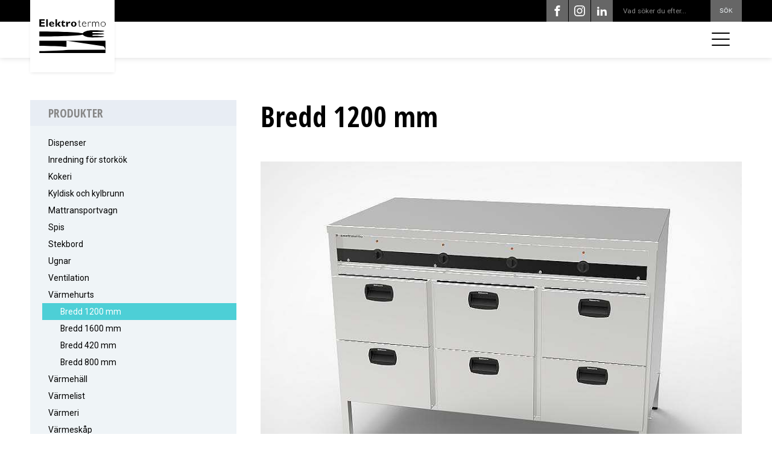

--- FILE ---
content_type: text/html; charset=UTF-8
request_url: https://elektrotermo.se/produktkategori/varmehurts/varmehurts-bredd1200/
body_size: 22992
content:
<!DOCTYPE html><html lang="sv-SE" ><head><meta charset="UTF-8"><meta name="viewport" content="width=device-width, initial-scale=1.0"><title>Category: Bredd 1200 mm &#x2d; ElektroTermo AB</title><link rel="preload" as="style" href="https://fonts.googleapis.com/css?family=Roboto:700,regular,italic,700italic,|Open+Sans+Condensed:600,700,regular,italic,&#038;display=swap" ><link rel="stylesheet" href="https://fonts.googleapis.com/css?family=Roboto:700,regular,italic,700italic,|Open+Sans+Condensed:600,700,regular,italic,&#038;display=swap"><style>img:is([sizes="auto" i], [sizes^="auto," i]) { contain-intrinsic-size: 3000px 1500px }</style><meta name="robots" content="max-snippet:-1,max-image-preview:large,max-video-preview:-1" /><link rel="canonical" href="https://elektrotermo.se/produktkategori/varmehurts/varmehurts-bredd1200/" /><meta property="og:type" content="website" /><meta property="og:locale" content="sv_SE" /><meta property="og:site_name" content="ElektroTermo AB" /><meta property="og:title" content="Category: Bredd 1200 mm" /><meta property="og:url" content="https://elektrotermo.se/produktkategori/varmehurts/varmehurts-bredd1200/" /><meta property="og:image" content="https://elektrotermo.se/wp-content/uploads/cropped-favicon.jpg" /><meta property="og:image:width" content="512" /><meta property="og:image:height" content="512" /><meta name="twitter:card" content="summary_large_image" /><meta name="twitter:title" content="Category: Bredd 1200 mm" /><meta name="twitter:image" content="https://elektrotermo.se/wp-content/uploads/cropped-favicon.jpg" /> <script type="application/ld+json">{"@context":"https://schema.org","@graph":[{"@type":"WebSite","@id":"https://elektrotermo.se/#/schema/WebSite","url":"https://elektrotermo.se/","name":"ElektroTermo AB","description":"Rostfri köksutrustning av hög kvalité och design","inLanguage":"sv-SE","potentialAction":{"@type":"SearchAction","target":{"@type":"EntryPoint","urlTemplate":"https://elektrotermo.se/search/{search_term_string}/"},"query-input":"required name=search_term_string"},"publisher":{"@type":"Organization","@id":"https://elektrotermo.se/#/schema/Organization","name":"ElektroTermo AB","url":"https://elektrotermo.se/","logo":{"@type":"ImageObject","url":"https://elektrotermo.se/wp-content/uploads/cropped-favicon.jpg","contentUrl":"https://elektrotermo.se/wp-content/uploads/cropped-favicon.jpg","width":512,"height":512,"contentSize":"11863"}}},{"@type":"CollectionPage","@id":"https://elektrotermo.se/produktkategori/varmehurts/varmehurts-bredd1200/","url":"https://elektrotermo.se/produktkategori/varmehurts/varmehurts-bredd1200/","name":"Category: Bredd 1200 mm &#x2d; ElektroTermo AB","inLanguage":"sv-SE","isPartOf":{"@id":"https://elektrotermo.se/#/schema/WebSite"},"breadcrumb":{"@type":"BreadcrumbList","@id":"https://elektrotermo.se/#/schema/BreadcrumbList","itemListElement":[{"@type":"ListItem","position":1,"item":"https://elektrotermo.se/","name":"ElektroTermo AB"},{"@type":"ListItem","position":2,"item":"https://elektrotermo.se/produktkategori/varmehurts/","name":"Värmehurtsar för restaurang&#x2d; och storkök"},{"@type":"ListItem","position":3,"name":"Category: Bredd 1200 mm"}]}}]}</script> <link rel="alternate" type="application/rss+xml" title="Webbflöde för ElektroTermo AB &raquo; Bredd 1200 mm, Category" href="https://elektrotermo.se/produktkategori/varmehurts/varmehurts-bredd1200/feed/" /><link data-optimized="1" rel='stylesheet' id='wp-block-library-css' href='https://elektrotermo.se/wp-content/litespeed/css/92924c079ba63de3228e7ab90fa37460.css?ver=77f37' type='text/css' media='all' /><style id='classic-theme-styles-inline-css' type='text/css'>/*! This file is auto-generated */
.wp-block-button__link{color:#fff;background-color:#32373c;border-radius:9999px;box-shadow:none;text-decoration:none;padding:calc(.667em + 2px) calc(1.333em + 2px);font-size:1.125em}.wp-block-file__button{background:#32373c;color:#fff;text-decoration:none}</style><link data-optimized="1" rel='stylesheet' id='gan-block-css-css' href='https://elektrotermo.se/wp-content/litespeed/css/b949f965f5e6b366e8abe0f13c922859.css?ver=22859' type='text/css' media='all' /><style id='safe-svg-svg-icon-style-inline-css' type='text/css'>.safe-svg-cover{text-align:center}.safe-svg-cover .safe-svg-inside{display:inline-block;max-width:100%}.safe-svg-cover svg{height:100%;max-height:100%;max-width:100%;width:100%}</style><style id='global-styles-inline-css' type='text/css'>:root{--wp--preset--aspect-ratio--square: 1;--wp--preset--aspect-ratio--4-3: 4/3;--wp--preset--aspect-ratio--3-4: 3/4;--wp--preset--aspect-ratio--3-2: 3/2;--wp--preset--aspect-ratio--2-3: 2/3;--wp--preset--aspect-ratio--16-9: 16/9;--wp--preset--aspect-ratio--9-16: 9/16;--wp--preset--color--black: #000000;--wp--preset--color--cyan-bluish-gray: #abb8c3;--wp--preset--color--white: #ffffff;--wp--preset--color--pale-pink: #f78da7;--wp--preset--color--vivid-red: #cf2e2e;--wp--preset--color--luminous-vivid-orange: #ff6900;--wp--preset--color--luminous-vivid-amber: #fcb900;--wp--preset--color--light-green-cyan: #7bdcb5;--wp--preset--color--vivid-green-cyan: #00d084;--wp--preset--color--pale-cyan-blue: #8ed1fc;--wp--preset--color--vivid-cyan-blue: #0693e3;--wp--preset--color--vivid-purple: #9b51e0;--wp--preset--gradient--vivid-cyan-blue-to-vivid-purple: linear-gradient(135deg,rgba(6,147,227,1) 0%,rgb(155,81,224) 100%);--wp--preset--gradient--light-green-cyan-to-vivid-green-cyan: linear-gradient(135deg,rgb(122,220,180) 0%,rgb(0,208,130) 100%);--wp--preset--gradient--luminous-vivid-amber-to-luminous-vivid-orange: linear-gradient(135deg,rgba(252,185,0,1) 0%,rgba(255,105,0,1) 100%);--wp--preset--gradient--luminous-vivid-orange-to-vivid-red: linear-gradient(135deg,rgba(255,105,0,1) 0%,rgb(207,46,46) 100%);--wp--preset--gradient--very-light-gray-to-cyan-bluish-gray: linear-gradient(135deg,rgb(238,238,238) 0%,rgb(169,184,195) 100%);--wp--preset--gradient--cool-to-warm-spectrum: linear-gradient(135deg,rgb(74,234,220) 0%,rgb(151,120,209) 20%,rgb(207,42,186) 40%,rgb(238,44,130) 60%,rgb(251,105,98) 80%,rgb(254,248,76) 100%);--wp--preset--gradient--blush-light-purple: linear-gradient(135deg,rgb(255,206,236) 0%,rgb(152,150,240) 100%);--wp--preset--gradient--blush-bordeaux: linear-gradient(135deg,rgb(254,205,165) 0%,rgb(254,45,45) 50%,rgb(107,0,62) 100%);--wp--preset--gradient--luminous-dusk: linear-gradient(135deg,rgb(255,203,112) 0%,rgb(199,81,192) 50%,rgb(65,88,208) 100%);--wp--preset--gradient--pale-ocean: linear-gradient(135deg,rgb(255,245,203) 0%,rgb(182,227,212) 50%,rgb(51,167,181) 100%);--wp--preset--gradient--electric-grass: linear-gradient(135deg,rgb(202,248,128) 0%,rgb(113,206,126) 100%);--wp--preset--gradient--midnight: linear-gradient(135deg,rgb(2,3,129) 0%,rgb(40,116,252) 100%);--wp--preset--font-size--small: 13px;--wp--preset--font-size--medium: 20px;--wp--preset--font-size--large: 36px;--wp--preset--font-size--x-large: 42px;--wp--preset--font-family--inter: "Inter", sans-serif;--wp--preset--font-family--cardo: Cardo;--wp--preset--spacing--20: 0.44rem;--wp--preset--spacing--30: 0.67rem;--wp--preset--spacing--40: 1rem;--wp--preset--spacing--50: 1.5rem;--wp--preset--spacing--60: 2.25rem;--wp--preset--spacing--70: 3.38rem;--wp--preset--spacing--80: 5.06rem;--wp--preset--shadow--natural: 6px 6px 9px rgba(0, 0, 0, 0.2);--wp--preset--shadow--deep: 12px 12px 50px rgba(0, 0, 0, 0.4);--wp--preset--shadow--sharp: 6px 6px 0px rgba(0, 0, 0, 0.2);--wp--preset--shadow--outlined: 6px 6px 0px -3px rgba(255, 255, 255, 1), 6px 6px rgba(0, 0, 0, 1);--wp--preset--shadow--crisp: 6px 6px 0px rgba(0, 0, 0, 1);}:where(.is-layout-flex){gap: 0.5em;}:where(.is-layout-grid){gap: 0.5em;}body .is-layout-flex{display: flex;}.is-layout-flex{flex-wrap: wrap;align-items: center;}.is-layout-flex > :is(*, div){margin: 0;}body .is-layout-grid{display: grid;}.is-layout-grid > :is(*, div){margin: 0;}:where(.wp-block-columns.is-layout-flex){gap: 2em;}:where(.wp-block-columns.is-layout-grid){gap: 2em;}:where(.wp-block-post-template.is-layout-flex){gap: 1.25em;}:where(.wp-block-post-template.is-layout-grid){gap: 1.25em;}.has-black-color{color: var(--wp--preset--color--black) !important;}.has-cyan-bluish-gray-color{color: var(--wp--preset--color--cyan-bluish-gray) !important;}.has-white-color{color: var(--wp--preset--color--white) !important;}.has-pale-pink-color{color: var(--wp--preset--color--pale-pink) !important;}.has-vivid-red-color{color: var(--wp--preset--color--vivid-red) !important;}.has-luminous-vivid-orange-color{color: var(--wp--preset--color--luminous-vivid-orange) !important;}.has-luminous-vivid-amber-color{color: var(--wp--preset--color--luminous-vivid-amber) !important;}.has-light-green-cyan-color{color: var(--wp--preset--color--light-green-cyan) !important;}.has-vivid-green-cyan-color{color: var(--wp--preset--color--vivid-green-cyan) !important;}.has-pale-cyan-blue-color{color: var(--wp--preset--color--pale-cyan-blue) !important;}.has-vivid-cyan-blue-color{color: var(--wp--preset--color--vivid-cyan-blue) !important;}.has-vivid-purple-color{color: var(--wp--preset--color--vivid-purple) !important;}.has-black-background-color{background-color: var(--wp--preset--color--black) !important;}.has-cyan-bluish-gray-background-color{background-color: var(--wp--preset--color--cyan-bluish-gray) !important;}.has-white-background-color{background-color: var(--wp--preset--color--white) !important;}.has-pale-pink-background-color{background-color: var(--wp--preset--color--pale-pink) !important;}.has-vivid-red-background-color{background-color: var(--wp--preset--color--vivid-red) !important;}.has-luminous-vivid-orange-background-color{background-color: var(--wp--preset--color--luminous-vivid-orange) !important;}.has-luminous-vivid-amber-background-color{background-color: var(--wp--preset--color--luminous-vivid-amber) !important;}.has-light-green-cyan-background-color{background-color: var(--wp--preset--color--light-green-cyan) !important;}.has-vivid-green-cyan-background-color{background-color: var(--wp--preset--color--vivid-green-cyan) !important;}.has-pale-cyan-blue-background-color{background-color: var(--wp--preset--color--pale-cyan-blue) !important;}.has-vivid-cyan-blue-background-color{background-color: var(--wp--preset--color--vivid-cyan-blue) !important;}.has-vivid-purple-background-color{background-color: var(--wp--preset--color--vivid-purple) !important;}.has-black-border-color{border-color: var(--wp--preset--color--black) !important;}.has-cyan-bluish-gray-border-color{border-color: var(--wp--preset--color--cyan-bluish-gray) !important;}.has-white-border-color{border-color: var(--wp--preset--color--white) !important;}.has-pale-pink-border-color{border-color: var(--wp--preset--color--pale-pink) !important;}.has-vivid-red-border-color{border-color: var(--wp--preset--color--vivid-red) !important;}.has-luminous-vivid-orange-border-color{border-color: var(--wp--preset--color--luminous-vivid-orange) !important;}.has-luminous-vivid-amber-border-color{border-color: var(--wp--preset--color--luminous-vivid-amber) !important;}.has-light-green-cyan-border-color{border-color: var(--wp--preset--color--light-green-cyan) !important;}.has-vivid-green-cyan-border-color{border-color: var(--wp--preset--color--vivid-green-cyan) !important;}.has-pale-cyan-blue-border-color{border-color: var(--wp--preset--color--pale-cyan-blue) !important;}.has-vivid-cyan-blue-border-color{border-color: var(--wp--preset--color--vivid-cyan-blue) !important;}.has-vivid-purple-border-color{border-color: var(--wp--preset--color--vivid-purple) !important;}.has-vivid-cyan-blue-to-vivid-purple-gradient-background{background: var(--wp--preset--gradient--vivid-cyan-blue-to-vivid-purple) !important;}.has-light-green-cyan-to-vivid-green-cyan-gradient-background{background: var(--wp--preset--gradient--light-green-cyan-to-vivid-green-cyan) !important;}.has-luminous-vivid-amber-to-luminous-vivid-orange-gradient-background{background: var(--wp--preset--gradient--luminous-vivid-amber-to-luminous-vivid-orange) !important;}.has-luminous-vivid-orange-to-vivid-red-gradient-background{background: var(--wp--preset--gradient--luminous-vivid-orange-to-vivid-red) !important;}.has-very-light-gray-to-cyan-bluish-gray-gradient-background{background: var(--wp--preset--gradient--very-light-gray-to-cyan-bluish-gray) !important;}.has-cool-to-warm-spectrum-gradient-background{background: var(--wp--preset--gradient--cool-to-warm-spectrum) !important;}.has-blush-light-purple-gradient-background{background: var(--wp--preset--gradient--blush-light-purple) !important;}.has-blush-bordeaux-gradient-background{background: var(--wp--preset--gradient--blush-bordeaux) !important;}.has-luminous-dusk-gradient-background{background: var(--wp--preset--gradient--luminous-dusk) !important;}.has-pale-ocean-gradient-background{background: var(--wp--preset--gradient--pale-ocean) !important;}.has-electric-grass-gradient-background{background: var(--wp--preset--gradient--electric-grass) !important;}.has-midnight-gradient-background{background: var(--wp--preset--gradient--midnight) !important;}.has-small-font-size{font-size: var(--wp--preset--font-size--small) !important;}.has-medium-font-size{font-size: var(--wp--preset--font-size--medium) !important;}.has-large-font-size{font-size: var(--wp--preset--font-size--large) !important;}.has-x-large-font-size{font-size: var(--wp--preset--font-size--x-large) !important;}
:where(.wp-block-post-template.is-layout-flex){gap: 1.25em;}:where(.wp-block-post-template.is-layout-grid){gap: 1.25em;}
:where(.wp-block-columns.is-layout-flex){gap: 2em;}:where(.wp-block-columns.is-layout-grid){gap: 2em;}
:root :where(.wp-block-pullquote){font-size: 1.5em;line-height: 1.6;}</style><link data-optimized="1" rel='stylesheet' id='oxygen-css' href='https://elektrotermo.se/wp-content/litespeed/css/e2c87372d8b98ee9964cbae0693d3e7b.css?ver=3502f' type='text/css' media='all' /><link data-optimized="1" rel='stylesheet' id='woocommerce-layout-css' href='https://elektrotermo.se/wp-content/litespeed/css/a9da7314dd76440f275d34346627ccb5.css?ver=b0299' type='text/css' media='all' /><link data-optimized="1" rel='stylesheet' id='woocommerce-smallscreen-css' href='https://elektrotermo.se/wp-content/litespeed/css/22700c3a10d4fbba5fb0ffa6351ec01d.css?ver=3205e' type='text/css' media='only screen and (max-width: 768px)' /><link data-optimized="1" rel='stylesheet' id='woocommerce-general-css' href='https://elektrotermo.se/wp-content/litespeed/css/2fe4b52fb52b0a34b22107428a0031d1.css?ver=b3405' type='text/css' media='all' /><style id='woocommerce-inline-inline-css' type='text/css'>.woocommerce form .form-row .required { visibility: visible; }</style><link data-optimized="1" rel='stylesheet' id='photoswipe-css' href='https://elektrotermo.se/wp-content/litespeed/css/aeedaeb036a9479cb85ef397826d5ce9.css?ver=b483f' type='text/css' media='all' /><link data-optimized="1" rel='stylesheet' id='photoswipe-default-skin-css' href='https://elektrotermo.se/wp-content/litespeed/css/ef682c8160a2be0d0c805b446526c7d3.css?ver=9e005' type='text/css' media='all' /> <script type="text/javascript" src="https://elektrotermo.se/wp-includes/js/jquery/jquery.min.js?ver=3.7.1" id="jquery-core-js"></script> <script data-optimized="1" type="text/javascript" src="https://elektrotermo.se/wp-content/litespeed/js/07acfa19ebedc6d8a9e5e8cbd91e3c52.js?ver=2dfa8" id="jquery-blockui-js" defer="defer" data-wp-strategy="defer"></script> <script type="text/javascript" id="wc-add-to-cart-js-extra">/*  */
var wc_add_to_cart_params = {"ajax_url":"\/wp-admin\/admin-ajax.php","wc_ajax_url":"\/?wc-ajax=%%endpoint%%","i18n_view_cart":"View cart","cart_url":"https:\/\/elektrotermo.se\/varukorg\/","is_cart":"","cart_redirect_after_add":"no"};
/*  */</script> <script data-optimized="1" type="text/javascript" src="https://elektrotermo.se/wp-content/litespeed/js/d0c0bce50c587df85f23976fe2f721f8.js?ver=0072a" id="wc-add-to-cart-js" defer="defer" data-wp-strategy="defer"></script> <script data-optimized="1" type="text/javascript" src="https://elektrotermo.se/wp-content/litespeed/js/2c3cb5bfa01b29f231a1edac3fc7d9ad.js?ver=b83a7" id="js-cookie-js" defer="defer" data-wp-strategy="defer"></script> <script type="text/javascript" id="woocommerce-js-extra">/*  */
var woocommerce_params = {"ajax_url":"\/wp-admin\/admin-ajax.php","wc_ajax_url":"\/?wc-ajax=%%endpoint%%"};
/*  */</script> <script data-optimized="1" type="text/javascript" src="https://elektrotermo.se/wp-content/litespeed/js/deb25daddff0e4c862a04c304c6d935c.js?ver=755b5" id="woocommerce-js" defer="defer" data-wp-strategy="defer"></script> <script data-optimized="1" type="text/javascript" src="https://elektrotermo.se/wp-content/litespeed/js/fa8ae55a67670feddca89ef8410b68fc.js?ver=6bbc3" id="zoom-js" defer="defer" data-wp-strategy="defer"></script> <script data-optimized="1" type="text/javascript" src="https://elektrotermo.se/wp-content/litespeed/js/e7ba4755d9336bde4ac64e6dc6ccc78f.js?ver=1c592" id="flexslider-js" defer="defer" data-wp-strategy="defer"></script> <script data-optimized="1" type="text/javascript" src="https://elektrotermo.se/wp-content/litespeed/js/2fd8bbbc047c7201eacc56df618d2e30.js?ver=efea2" id="photoswipe-js" defer="defer" data-wp-strategy="defer"></script> <script data-optimized="1" type="text/javascript" src="https://elektrotermo.se/wp-content/litespeed/js/0525ff81b12930f57cd159785b2e7642.js?ver=de422" id="photoswipe-ui-default-js" defer="defer" data-wp-strategy="defer"></script> <script type="text/javascript" id="wc-single-product-js-extra">/*  */
var wc_single_product_params = {"i18n_required_rating_text":"Please select a rating","review_rating_required":"yes","flexslider":{"rtl":false,"animation":"slide","smoothHeight":true,"directionNav":false,"controlNav":"thumbnails","slideshow":false,"animationSpeed":500,"animationLoop":false,"allowOneSlide":false,"touch":false},"zoom_enabled":"1","zoom_options":[],"photoswipe_enabled":"1","photoswipe_options":{"shareEl":false,"closeOnScroll":false,"history":false,"hideAnimationDuration":0,"showAnimationDuration":0},"flexslider_enabled":"1"};
/*  */</script> <script data-optimized="1" type="text/javascript" src="https://elektrotermo.se/wp-content/litespeed/js/ceef98cd91ff662c4717aab58b9f02e6.js?ver=467a8" id="wc-single-product-js" defer="defer" data-wp-strategy="defer"></script> <link rel="https://api.w.org/" href="https://elektrotermo.se/wp-json/" /><link rel="alternate" title="JSON" type="application/json" href="https://elektrotermo.se/wp-json/wp/v2/product_cat/75" /><link rel="EditURI" type="application/rsd+xml" title="RSD" href="https://elektrotermo.se/xmlrpc.php?rsd" /> <script type="text/javascript">//
        jQuery(document).ready(function() {
            jQuery('.news-loading').hide();
            jQuery('.news-note').hide();

            jQuery('.newsletter-signup').submit(function(e) {
                e.preventDefault();
                
                var form = jQuery(this);
                var data = form.serialize();
                var inputs = form.find('input:not([type="hidden"])');
                var submitButton = form.find('.gan-button-container--button');
                var resultContainer = jQuery('<span></span>');
                var resultWrapper = form.siblings('.news-note');

                resultWrapper.css({
                    'border-radius': '8px',
                    'padding': '10px 20px',
                    'font-weight': '500',
                    'line-height': '1.2'
                });

                jQuery.ajax({
                    'type': 'POST',
                    'url': 'https://elektrotermo.se/wp-admin/admin-ajax.php',
                    'data': data,
                    'cache': false,
                    'beforeSend': function(message) {
                        submitButton.addClass('loading');
                        submitButton.attr('disabled', true);
                    },
                    'success': function(response) {
                        submitButton.removeClass('loading');
                        submitButton.attr('disabled', false);

                        if (response.status === 201) {
                            inputs.val('');
                            form.hide();
                            resultWrapper.show();
                            resultWrapper.css({
                                'background': '#daf1e0',
                                'border': '1px solid #37a169',
                                'color': '#194c34'
                            });
                            resultWrapper.empty().append(
                                resultContainer.addClass('news-success')
                                    .removeClass('news-error')
                                    .html(response.message));
                        } else {
                            resultWrapper.css({
                                'margin-top': '10px',
                                'background': '#fbe5e5',
                                'border': '1px solid #da4444',
                                'color': '#8c2828'
                            });
                            resultWrapper.show();
                            resultWrapper.empty().append(
                                resultContainer.removeClass('news-success')
                                    .addClass('news-error')
                                    .html(response.message));
                        }
                    },
                    'error': function(response) {
                        // This will only trigger for actual HTTP errors
                        submitButton.removeClass('loading');
                        submitButton.attr('disabled', false);
                        resultWrapper.css({
                            'background': '#fbe5e5',
                            'border': '1px solid #da4444',
                            'color': '#8c2828'
                        });
                        resultWrapper.show();
                        resultWrapper.empty().append(
                            resultContainer.removeClass('news-success')
                                .addClass('news-error')
                                .html('A network error occurred. Please try again later.'));
                    }
                });
            });
        });
        //</script>  <script>window.dataLayer = window.dataLayer || [];
    function gtag(){dataLayer.push(arguments);}

    gtag('consent', 'default', {
        'ad_storage': 'denied',
        'ad_user_data': 'denied',
        'ad_personalization': 'denied',
        'analytics_storage': 'denied'
    });</script>  <script async src="https://www.googletagmanager.com/gtag/js?id=G-WLHZK7ST2T"></script> <script>window.dataLayer = window.dataLayer || [];
  function gtag(){dataLayer.push(arguments);}
  gtag('js', new Date());

  gtag('config', 'G-WLHZK7ST2T');</script> <noscript><style>.woocommerce-product-gallery{ opacity: 1 !important; }</style></noscript><style class='wp-fonts-local' type='text/css'>@font-face{font-family:Inter;font-style:normal;font-weight:300 900;font-display:fallback;src:url('https://elektrotermo.se/wp-content/plugins/woocommerce/assets/fonts/Inter-VariableFont_slnt,wght.woff2') format('woff2');font-stretch:normal;}
@font-face{font-family:Cardo;font-style:normal;font-weight:400;font-display:fallback;src:url('https://elektrotermo.se/wp-content/plugins/woocommerce/assets/fonts/cardo_normal_400.woff2') format('woff2');}</style><link rel="icon" href="https://elektrotermo.se/wp-content/uploads/cropped-favicon-32x32.jpg" sizes="32x32" /><link rel="icon" href="https://elektrotermo.se/wp-content/uploads/cropped-favicon-192x192.jpg" sizes="192x192" /><link rel="apple-touch-icon" href="https://elektrotermo.se/wp-content/uploads/cropped-favicon-180x180.jpg" /><meta name="msapplication-TileImage" content="https://elektrotermo.se/wp-content/uploads/cropped-favicon-270x270.jpg" /><link data-optimized="1" rel='stylesheet' id='oxygen-cache-8-css' href='https://elektrotermo.se/wp-content/litespeed/css/b1223e53ebe3098178ae83f61c66b25e.css?ver=c63e3' type='text/css' media='all' /><link data-optimized="1" rel='stylesheet' id='oxygen-cache-96-css' href='https://elektrotermo.se/wp-content/litespeed/css/949d511bec95591cf42c5594a3d4ed4d.css?ver=37bde' type='text/css' media='all' /><link data-optimized="1" rel='stylesheet' id='oxygen-universal-styles-css' href='https://elektrotermo.se/wp-content/litespeed/css/06536763ef179e228b197a92cbff5cba.css?ver=f7686' type='text/css' media='all' /></head><body class="archive tax-product_cat term-varmehurts-bredd1200 term-75 wp-theme-oxygen-is-not-a-theme  wp-embed-responsive theme-oxygen-is-not-a-theme oxygen-body woocommerce woocommerce-page woocommerce-no-js" ><div id="code_block-150-8" class="ct-code-block" ><link rel="stylesheet" href="https://cdn.jsdelivr.net/gh/orestbida/cookieconsent@v3.0.0/dist/cookieconsent.css"></div><div id="section-95-8" class=" ct-section" ><div class="ct-section-inner-wrap"><div id="_social_icons-56-8" class="oxy-social-icons" ><a href='https://www.facebook.com/elektrotermo/' target='_blank' class='oxy-social-icons-facebook'><svg><title>Visit our Facebook</title><use xlink:href='#oxy-social-icons-icon-facebook'></use></svg></a><a href='https://www.instagram.com/elektrotermo_ventiq/?hl=sv' target='_blank' class='oxy-social-icons-instagram'><svg><title>Visit our Instagram</title><use xlink:href='#oxy-social-icons-icon-instagram'></use></svg></a><a href='https://linkedin.com/company/elektrotermo' target='_blank' class='oxy-social-icons-linkedin'><svg><title>Visit our LinkedIn</title><use xlink:href='#oxy-social-icons-icon-linkedin'></use></svg></a></div><div id="code_block-87-8" class="ct-code-block search-header-bar" ><form id="searchform" method="get" action="https://elektrotermo.se/">
<input type="text" class="search-field" name="s" placeholder="Vad söker du efter..." value="">
<input type="submit" value="Sök"></form></div></div></div><header id="w-navbar" class=" ct-section" ><div class="ct-section-inner-wrap"><div id="div_block-104-8" class="ct-div-block" ><div id="div_block-123-8" class="ct-div-block" ></div><div id="w-logo-container" class="ct-div-block" ><a id="link-72-8" class="ct-link" href="https://elektrotermo.se" target="_self"  ><img  id="image-68-8" alt="" src="https://elektrotermo.se/wp-content/themes/webbson-no-theme/elektrotermo_svart-text.svg" class="ct-image"/></a></div><nav id="_nav_menu-20-8" class="oxy-nav-menu oxy-nav-menu-dropdowns oxy-nav-menu-dropdown-arrow" ><div class='oxy-menu-toggle'><div class='oxy-nav-menu-hamburger-wrap'><div class='oxy-nav-menu-hamburger'><div class='oxy-nav-menu-hamburger-line'></div><div class='oxy-nav-menu-hamburger-line'></div><div class='oxy-nav-menu-hamburger-line'></div></div></div></div><div class="menu-huvudmeny-container"><ul id="menu-huvudmeny" class="oxy-nav-menu-list"><li id="menu-item-126" class="menu-item menu-item-type-post_type menu-item-object-page menu-item-126"><a href="https://elektrotermo.se/produkter/">Produkter</a></li><li id="menu-item-2404" class="menu-item menu-item-type-post_type menu-item-object-page menu-item-2404"><a href="https://elektrotermo.se/aktuellt/">Aktuellt</a></li><li id="menu-item-2492" class="menu-item menu-item-type-post_type menu-item-object-page menu-item-2492"><a href="https://elektrotermo.se/lego/">Lego</a></li><li id="menu-item-30" class="menu-item menu-item-type-post_type menu-item-object-page menu-item-30"><a href="https://elektrotermo.se/om-oss/">Om oss</a></li><li id="menu-item-2434" class="menu-item menu-item-type-post_type menu-item-object-page menu-item-2434"><a href="https://elektrotermo.se/kontakt/service/">Service</a></li><li id="menu-item-2417" class="menu-item menu-item-type-post_type menu-item-object-page menu-item-2417"><a href="https://elektrotermo.se/kontakt/">Kontakt</a></li></ul></div></nav><div id="code_block-78-8" class="ct-code-block" ><button class="hamburger hamburger--squeeze" type="button">
<span class="hamburger-box">
<span class="hamburger-inner"></span>
</span>
</button></div></div><nav id="slide-down-content" class="ct-div-block " ><div id="div_block-80-8" class="ct-div-block " ><div id="code_block-128-8" class="ct-code-block search-header-bar" ><form id="searchform" method="get" action="https://elektrotermo.se/">
<input type="text" class="search-field" name="s" placeholder="Vad söker du efter..." value="">
<input type="submit" value="Sök"></form></div><div id="code_block-129-8" class="ct-code-block" ><div class="accordion-menu"><div class="menu-huvudmeny-container"><ul id="menu-huvudmeny-1" class="menu"><li class="menu-item menu-item-type-post_type menu-item-object-page menu-item-126"><a href="https://elektrotermo.se/produkter/">Produkter</a></li><li class="menu-item menu-item-type-post_type menu-item-object-page menu-item-2404"><a href="https://elektrotermo.se/aktuellt/">Aktuellt</a></li><li class="menu-item menu-item-type-post_type menu-item-object-page menu-item-2492"><a href="https://elektrotermo.se/lego/">Lego</a></li><li class="menu-item menu-item-type-post_type menu-item-object-page menu-item-30"><a href="https://elektrotermo.se/om-oss/">Om oss</a></li><li class="menu-item menu-item-type-post_type menu-item-object-page menu-item-2434"><a href="https://elektrotermo.se/kontakt/service/">Service</a></li><li class="menu-item menu-item-type-post_type menu-item-object-page menu-item-2417"><a href="https://elektrotermo.se/kontakt/">Kontakt</a></li></ul></div></div></div><div id="_social_icons-125-8" class="oxy-social-icons" ><a href='https://www.facebook.com/elektrotermo/' target='_blank' class='oxy-social-icons-facebook'><svg><title>Visit our Facebook</title><use xlink:href='#oxy-social-icons-icon-facebook'></use></svg></a><a href='https://www.instagram.com/elektrotermo_ventiq/?hl=sv' target='_blank' class='oxy-social-icons-instagram'><svg><title>Visit our Instagram</title><use xlink:href='#oxy-social-icons-icon-instagram'></use></svg></a><a href='https://linkedin.com/company/elektrotermo' target='_blank' class='oxy-social-icons-linkedin'><svg><title>Visit our LinkedIn</title><use xlink:href='#oxy-social-icons-icon-linkedin'></use></svg></a></div></div></nav></div></header><section id="section-21-96" class=" ct-section" ><div class="ct-section-inner-wrap"><aside id="div_block-5-96" class="ct-div-block" ><div id="div_block-15-96" class="ct-div-block" ><a id="div_block-17-96" class="ct-link" href="https://elektrotermo.se/produkter/" target="_self"  ><h4 id="headline-16-96" class="ct-headline">Produkter</h4></a><div id="widget-423-96" class="ct-widget" ><div class="widget woocommerce widget_product_categories"><ul class="product-categories"><li class="cat-item cat-item-44 cat-parent"><a href="https://elektrotermo.se/produktkategori/dispenser/">Dispenser</a><ul class='children'><li class="cat-item cat-item-59"><a href="https://elektrotermo.se/produktkategori/dispenser/kantindispenser/">Kantindispenser</a></li><li class="cat-item cat-item-61 cat-parent"><a href="https://elektrotermo.se/produktkategori/dispenser/korgbrickdispenser/">Korg- och brickdispenser</a><ul class='children'><li class="cat-item cat-item-176"><a href="https://elektrotermo.se/produktkategori/dispenser/korgbrickdispenser/fristaende/">Fristående</a></li><li class="cat-item cat-item-177"><a href="https://elektrotermo.se/produktkategori/dispenser/korgbrickdispenser/inbyggnad-korgbrickdispenser/">Inbyggnad</a></li></ul></li><li class="cat-item cat-item-60 cat-parent"><a href="https://elektrotermo.se/produktkategori/dispenser/tallriksdispenser/">Tallriksdispenser</a><ul class='children'><li class="cat-item cat-item-178 cat-parent"><a href="https://elektrotermo.se/produktkategori/dispenser/tallriksdispenser/fristaende-tallriksdispenser/">Fristående tallriksdispenser</a><ul class='children'><li class="cat-item cat-item-182"><a href="https://elektrotermo.se/produktkategori/dispenser/tallriksdispenser/fristaende-tallriksdispenser/med-varme-fristaende-tallriksdispenser/">Tallriksdispenser med värme</a></li><li class="cat-item cat-item-183"><a href="https://elektrotermo.se/produktkategori/dispenser/tallriksdispenser/fristaende-tallriksdispenser/utan-varme-fristaende-tallriksdispenser/">Tallriksdispenser utan värme</a></li></ul></li><li class="cat-item cat-item-179 cat-parent"><a href="https://elektrotermo.se/produktkategori/dispenser/tallriksdispenser/inbyggnad-tallriksdispenser/">Tallriksdispenser för inbyggnad</a><ul class='children'><li class="cat-item cat-item-180"><a href="https://elektrotermo.se/produktkategori/dispenser/tallriksdispenser/inbyggnad-tallriksdispenser/med-varme/">Tallriksdispenser med värme</a></li><li class="cat-item cat-item-181"><a href="https://elektrotermo.se/produktkategori/dispenser/tallriksdispenser/inbyggnad-tallriksdispenser/utan-varme/">Tallriksdispenser utan värme</a></li></ul></li></ul></li></ul></li><li class="cat-item cat-item-45 cat-parent"><a href="https://elektrotermo.se/produktkategori/inredning/">Inredning för storkök</a><ul class='children'><li class="cat-item cat-item-184 cat-parent"><a href="https://elektrotermo.se/produktkategori/inredning/arbetsbank/">Arbetsbänkar</a><ul class='children'><li class="cat-item cat-item-187 cat-parent"><a href="https://elektrotermo.se/produktkategori/inredning/arbetsbank/stativ-arbetsbank/">Stativ</a><ul class='children'><li class="cat-item cat-item-188"><a href="https://elektrotermo.se/produktkategori/inredning/arbetsbank/stativ-arbetsbank/ben-2-eller-3-benpar/">Ben (2 eller 3 benpar)</a></li><li class="cat-item cat-item-189"><a href="https://elektrotermo.se/produktkategori/inredning/arbetsbank/stativ-arbetsbank/framre-ben/">Främre ben (bakkant mot vägg)</a></li><li class="cat-item cat-item-191"><a href="https://elektrotermo.se/produktkategori/inredning/arbetsbank/stativ-arbetsbank/hoj-och-sank-stativ-arbetsbank/">Höj- och sänk</a></li><li class="cat-item cat-item-190"><a href="https://elektrotermo.se/produktkategori/inredning/arbetsbank/stativ-arbetsbank/vagghangt/">Vägghängt</a></li><li class="cat-item cat-item-192"><a href="https://elektrotermo.se/produktkategori/inredning/arbetsbank/stativ-arbetsbank/vagghangt-hoj-och-sank/">Vägghängt och höj- och sänk</a></li></ul></li></ul></li><li class="cat-item cat-item-185 cat-parent"><a href="https://elektrotermo.se/produktkategori/inredning/diskbank/">Diskbänk</a><ul class='children'><li class="cat-item cat-item-186 cat-parent"><a href="https://elektrotermo.se/produktkategori/inredning/diskbank/stativ/">Stativ</a><ul class='children'><li class="cat-item cat-item-194"><a href="https://elektrotermo.se/produktkategori/inredning/diskbank/stativ/ben-2-eller-3-benpar-stativ/">Ben (2 eller 3 benpar)</a></li><li class="cat-item cat-item-195"><a href="https://elektrotermo.se/produktkategori/inredning/diskbank/stativ/framre-ben-stativ/">Främre ben (bakkant mot vägg)</a></li><li class="cat-item cat-item-197"><a href="https://elektrotermo.se/produktkategori/inredning/diskbank/stativ/hoj-och-sank-stativ/">Höj- och sänk</a></li><li class="cat-item cat-item-196"><a href="https://elektrotermo.se/produktkategori/inredning/diskbank/stativ/vagghangt-stativ/">Vägghängt</a></li><li class="cat-item cat-item-198"><a href="https://elektrotermo.se/produktkategori/inredning/diskbank/stativ/vagghangt-hoj-och-sank-stativ/">Vägghängt och höj- och sänk</a></li></ul></li></ul></li><li class="cat-item cat-item-227"><a href="https://elektrotermo.se/produktkategori/inredning/diskrum/">Diskrum</a></li><li class="cat-item cat-item-200 cat-parent"><a href="https://elektrotermo.se/produktkategori/inredning/tillbehor/">Tillbehör</a><ul class='children'><li class="cat-item cat-item-201"><a href="https://elektrotermo.se/produktkategori/inredning/tillbehor/disklador/">Disklådor</a></li><li class="cat-item cat-item-203"><a href="https://elektrotermo.se/produktkategori/inredning/tillbehor/gejder-diskkorg/">Gejder diskkorg</a></li><li class="cat-item cat-item-204"><a href="https://elektrotermo.se/produktkategori/inredning/tillbehor/gejder-kantin/">Gejder kantin</a></li><li class="cat-item cat-item-212"><a href="https://elektrotermo.se/produktkategori/inredning/tillbehor/kantprofil-och-forhojd-bakkant/">Kantprofil och förhöjd bakkant</a></li><li class="cat-item cat-item-210"><a href="https://elektrotermo.se/produktkategori/inredning/tillbehor/ladhurts/">Lådhurts</a></li><li class="cat-item cat-item-206"><a href="https://elektrotermo.se/produktkategori/inredning/tillbehor/mellanhylla-fast/">Mellanhylla fast</a></li><li class="cat-item cat-item-207"><a href="https://elektrotermo.se/produktkategori/inredning/tillbehor/mellanhylla-flyttbar/">Mellanhylla flyttbar</a></li><li class="cat-item cat-item-209"><a href="https://elektrotermo.se/produktkategori/inredning/tillbehor/tackplat/">Täckplåt</a></li><li class="cat-item cat-item-205"><a href="https://elektrotermo.se/produktkategori/inredning/tillbehor/underhylla/">Underhylla</a></li><li class="cat-item cat-item-211"><a href="https://elektrotermo.se/produktkategori/inredning/tillbehor/underskap/">Underskåp</a></li><li class="cat-item cat-item-208"><a href="https://elektrotermo.se/produktkategori/inredning/tillbehor/overhylla/">Överhylla</a></li></ul></li></ul></li><li class="cat-item cat-item-46 cat-parent"><a href="https://elektrotermo.se/produktkategori/kokeri/">Kokeri</a><ul class='children'><li class="cat-item cat-item-166 cat-parent"><a href="https://elektrotermo.se/produktkategori/kokeri/ergoarm/">ErgoArm -Lyfthjälpmedel för kantiner</a><ul class='children'><li class="cat-item cat-item-174"><a href="https://elektrotermo.se/produktkategori/kokeri/ergoarm/bredd-1200mm-ergoarm/">Bredd 1200 mm</a></li><li class="cat-item cat-item-172"><a href="https://elektrotermo.se/produktkategori/kokeri/ergoarm/bredd-400mm-ergoarm/">Bredd 400 mm</a></li><li class="cat-item cat-item-173"><a href="https://elektrotermo.se/produktkategori/kokeri/ergoarm/bredd-800mm-ergoarm/">Bredd 800 mm</a></li></ul></li><li class="cat-item cat-item-63 cat-parent"><a href="https://elektrotermo.se/produktkategori/kokeri/hoj-och-sank-etkd/">Höj- och sänkbart kokeri</a><ul class='children'><li class="cat-item cat-item-171"><a href="https://elektrotermo.se/produktkategori/kokeri/hoj-och-sank-etkd/bredd-1200mm-hoj-och-sank-etkd/">Bredd 1200 mm</a></li><li class="cat-item cat-item-170"><a href="https://elektrotermo.se/produktkategori/kokeri/hoj-och-sank-etkd/bredd-800mm-hoj-och-sank-etkd/">Bredd 800 mm</a></li></ul></li><li class="cat-item cat-item-62 cat-parent"><a href="https://elektrotermo.se/produktkategori/kokeri/standard-etkd/">Standard kokeri</a><ul class='children'><li class="cat-item cat-item-332"><a href="https://elektrotermo.se/produktkategori/kokeri/standard-etkd/1600-mm/">1600 mm</a></li><li class="cat-item cat-item-169"><a href="https://elektrotermo.se/produktkategori/kokeri/standard-etkd/bredd-1200mm-kokeri/">Bredd 1200 mm</a></li><li class="cat-item cat-item-167"><a href="https://elektrotermo.se/produktkategori/kokeri/standard-etkd/bredd-400mm-kokeri/">Bredd 400 mm</a></li><li class="cat-item cat-item-168"><a href="https://elektrotermo.se/produktkategori/kokeri/standard-etkd/bredd-800mm-kokeri/">Bredd 800 mm</a></li></ul></li></ul></li><li class="cat-item cat-item-49 cat-parent"><a href="https://elektrotermo.se/produktkategori/kyldisk/">Kyldisk och kylbrunn</a><ul class='children'><li class="cat-item cat-item-352"><a href="https://elektrotermo.se/produktkategori/kyldisk/inbyggnadskyla/">Inbyggnadskyla</a></li><li class="cat-item cat-item-163 cat-parent"><a href="https://elektrotermo.se/produktkategori/kyldisk/skolmodell-kyldisk/">Skolmodell</a><ul class='children'><li class="cat-item cat-item-165"><a href="https://elektrotermo.se/produktkategori/kyldisk/skolmodell-kyldisk/bredd-1450mm/">Bredd 1450 mm</a></li><li class="cat-item cat-item-164"><a href="https://elektrotermo.se/produktkategori/kyldisk/skolmodell-kyldisk/bredd-750mm/">Bredd 750 mm</a></li></ul></li><li class="cat-item cat-item-175 cat-parent"><a href="https://elektrotermo.se/produktkategori/kyldisk/standard-kyldisk/">Standard</a><ul class='children'><li class="cat-item cat-item-162"><a href="https://elektrotermo.se/produktkategori/kyldisk/standard-kyldisk/bredd-1350mm-kyldisk/">Bredd 1350 mm</a></li><li class="cat-item cat-item-161"><a href="https://elektrotermo.se/produktkategori/kyldisk/standard-kyldisk/bredd-950mm/">Bredd 950 mm</a></li></ul></li></ul></li><li class="cat-item cat-item-48"><a href="https://elektrotermo.se/produktkategori/mattransportvagn/">Mattransportvagn</a></li><li class="cat-item cat-item-50 cat-parent"><a href="https://elektrotermo.se/produktkategori/spis/">Spis</a><ul class='children'><li class="cat-item cat-item-70 cat-parent"><a href="https://elektrotermo.se/produktkategori/spis/fyrkantsplattor/">Spisar med fyrkantsplattor</a><ul class='children'><li class="cat-item cat-item-71"><a href="https://elektrotermo.se/produktkategori/spis/fyrkantsplattor/fyrkantsplattor-djup600mm/">Djup 600 mm</a></li><li class="cat-item cat-item-72"><a href="https://elektrotermo.se/produktkategori/spis/fyrkantsplattor/fyrkantsplattor-djup650mm/">Djup 650 mm</a></li><li class="cat-item cat-item-73"><a href="https://elektrotermo.se/produktkategori/spis/fyrkantsplattor/fyrkantsplattor-djup800mm/">Djup 800 mm</a></li><li class="cat-item cat-item-223"><a href="https://elektrotermo.se/produktkategori/spis/fyrkantsplattor/hoj-och-sank-fyrkantsplattor/">Höj- och sänk</a></li></ul></li><li class="cat-item cat-item-64 cat-parent"><a href="https://elektrotermo.se/produktkategori/spis/induktion/">Induktionsspisar</a><ul class='children'><li class="cat-item cat-item-65"><a href="https://elektrotermo.se/produktkategori/spis/induktion/induktion-djup-650/">Djup 650 mm</a></li><li class="cat-item cat-item-66"><a href="https://elektrotermo.se/produktkategori/spis/induktion/induktion-djup-800/">Djup 800 mm</a></li><li class="cat-item cat-item-224"><a href="https://elektrotermo.se/produktkategori/spis/induktion/hoj-och-sank-induktion/">Höj- och sänk</a></li></ul></li><li class="cat-item cat-item-229"><a href="https://elektrotermo.se/produktkategori/spis/mixspisar/">Mixspisar</a></li><li class="cat-item cat-item-67 cat-parent"><a href="https://elektrotermo.se/produktkategori/spis/rundplattor/">Rundplattor</a><ul class='children'><li class="cat-item cat-item-68"><a href="https://elektrotermo.se/produktkategori/spis/rundplattor/rundplattor-djup-650/">Djup 650 mm</a></li><li class="cat-item cat-item-225"><a href="https://elektrotermo.se/produktkategori/spis/rundplattor/hoj-och-sank-rundplattor/">Höj- och sänk</a></li></ul></li></ul></li><li class="cat-item cat-item-51"><a href="https://elektrotermo.se/produktkategori/stekbord/">Stekbord</a></li><li class="cat-item cat-item-228"><a href="https://elektrotermo.se/produktkategori/ugn/">Ugnar</a></li><li class="cat-item cat-item-47 cat-parent"><a href="https://elektrotermo.se/produktkategori/ventilation/">Ventilation</a><ul class='children'><li class="cat-item cat-item-214 cat-parent"><a href="https://elektrotermo.se/produktkategori/ventilation/luftrening/">Luftrening</a><ul class='children'><li class="cat-item cat-item-219"><a href="https://elektrotermo.se/produktkategori/ventilation/luftrening/duct/">Duct</a></li><li class="cat-item cat-item-220"><a href="https://elektrotermo.se/produktkategori/ventilation/luftrening/indu/">Indu</a></li><li class="cat-item cat-item-222"><a href="https://elektrotermo.se/produktkategori/ventilation/luftrening/maxi/">Maxi</a></li><li class="cat-item cat-item-221"><a href="https://elektrotermo.se/produktkategori/ventilation/luftrening/nova/">Nova</a></li><li class="cat-item cat-item-218"><a href="https://elektrotermo.se/produktkategori/ventilation/luftrening/zero/">Zero+</a></li></ul></li><li class="cat-item cat-item-213 cat-parent"><a href="https://elektrotermo.se/produktkategori/ventilation/ventilationskapor/">Ventilationskåpor</a><ul class='children'><li class="cat-item cat-item-217"><a href="https://elektrotermo.se/produktkategori/ventilation/ventilationskapor/disk-och-kondenskapor/">Disk- och kondenskåpor</a></li><li class="cat-item cat-item-215"><a href="https://elektrotermo.se/produktkategori/ventilation/ventilationskapor/franluftskapa/">Frånluftskåpa</a></li><li class="cat-item cat-item-216"><a href="https://elektrotermo.se/produktkategori/ventilation/ventilationskapor/tilluftskapa/">Tilluftskåpa</a></li></ul></li></ul></li><li class="cat-item cat-item-54 cat-parent current-cat-parent"><a href="https://elektrotermo.se/produktkategori/varmehurts/">Värmehurts</a><ul class='children'><li class="cat-item cat-item-75 current-cat"><a href="https://elektrotermo.se/produktkategori/varmehurts/varmehurts-bredd1200/">Bredd 1200 mm</a></li><li class="cat-item cat-item-74"><a href="https://elektrotermo.se/produktkategori/varmehurts/varmehurts-bredd1600/">Bredd 1600 mm</a></li><li class="cat-item cat-item-77"><a href="https://elektrotermo.se/produktkategori/varmehurts/varmehurts-bredd420/">Bredd 420 mm</a></li><li class="cat-item cat-item-76"><a href="https://elektrotermo.se/produktkategori/varmehurts/varmehurts-bredd800/">Bredd 800 mm</a></li></ul></li><li class="cat-item cat-item-53 cat-parent"><a href="https://elektrotermo.se/produktkategori/varmehall/">Värmehäll</a><ul class='children'><li class="cat-item cat-item-79"><a href="https://elektrotermo.se/produktkategori/varmehall/varmehall-fristaende/">Fristående</a></li><li class="cat-item cat-item-78"><a href="https://elektrotermo.se/produktkategori/varmehall/varmehall-inbyggd/">Inbyggd</a></li></ul></li><li class="cat-item cat-item-354"><a href="https://elektrotermo.se/produktkategori/varmelist/">Värmelist</a></li><li class="cat-item cat-item-55 cat-parent"><a href="https://elektrotermo.se/produktkategori/varmeri/">Värmeri</a><ul class='children'><li class="cat-item cat-item-113 cat-parent"><a href="https://elektrotermo.se/produktkategori/varmeri/hoj-och-sank/">Höj- och sänk</a><ul class='children'><li class="cat-item cat-item-144"><a href="https://elektrotermo.se/produktkategori/varmeri/hoj-och-sank/bredd-1200mm-hoj-och-sank/">Bredd 1200 mm</a></li><li class="cat-item cat-item-145"><a href="https://elektrotermo.se/produktkategori/varmeri/hoj-och-sank/bredd-1600mm-hoj-och-sank/">Bredd 1600 mm</a></li><li class="cat-item cat-item-142"><a href="https://elektrotermo.se/produktkategori/varmeri/hoj-och-sank/bredd-400mm-hoj-och-sank/">Bredd 400 mm</a></li><li class="cat-item cat-item-143"><a href="https://elektrotermo.se/produktkategori/varmeri/hoj-och-sank/bredd-800mm-hoj-och-sank/">Bredd 800 mm</a></li><li class="cat-item cat-item-118 cat-parent"><a href="https://elektrotermo.se/produktkategori/varmeri/hoj-och-sank/skolmodell-hoj-och-sank/">Skolmodell</a><ul class='children'><li class="cat-item cat-item-148"><a href="https://elektrotermo.se/produktkategori/varmeri/hoj-och-sank/skolmodell-hoj-och-sank/bredd-1200mm-skolmodell-hoj-och-sank/">Bredd 1200 mm</a></li><li class="cat-item cat-item-149"><a href="https://elektrotermo.se/produktkategori/varmeri/hoj-och-sank/skolmodell-hoj-och-sank/bredd-1800mm-skolmodell-hoj-och-sank/">Bredd 1800 mm</a></li><li class="cat-item cat-item-147"><a href="https://elektrotermo.se/produktkategori/varmeri/hoj-och-sank/skolmodell-hoj-och-sank/bredd-600mm-skolmodell-hoj-och-sank/">Bredd 600 mm</a></li></ul></li></ul></li><li class="cat-item cat-item-114 cat-parent"><a href="https://elektrotermo.se/produktkategori/varmeri/inbyggnad/">Inbyggnad</a><ul class='children'><li class="cat-item cat-item-132"><a href="https://elektrotermo.se/produktkategori/varmeri/inbyggnad/bredd-1155mm/">Bredd 1155 mm</a></li><li class="cat-item cat-item-130"><a href="https://elektrotermo.se/produktkategori/varmeri/inbyggnad/bredd-420mm/">Bredd 420 mm</a></li><li class="cat-item cat-item-131"><a href="https://elektrotermo.se/produktkategori/varmeri/inbyggnad/bredd-785mm/">Bredd 785 mm</a></li><li class="cat-item cat-item-119 cat-parent"><a href="https://elektrotermo.se/produktkategori/varmeri/inbyggnad/skolmodell-inbyggnad/">Skolmodell</a><ul class='children'><li class="cat-item cat-item-133"><a href="https://elektrotermo.se/produktkategori/varmeri/inbyggnad/skolmodell-inbyggnad/bredd-1200mm-skolmodell-inbyggnad/">Bredd 1200 mm</a></li><li class="cat-item cat-item-134"><a href="https://elektrotermo.se/produktkategori/varmeri/inbyggnad/skolmodell-inbyggnad/bredd-1800mm/">Bredd 1800 mm</a></li></ul></li></ul></li><li class="cat-item cat-item-112 cat-parent"><a href="https://elektrotermo.se/produktkategori/varmeri/standard-varmeri/">Standard</a><ul class='children'><li class="cat-item cat-item-137"><a href="https://elektrotermo.se/produktkategori/varmeri/standard-varmeri/bredd-1200mm-standard-varmeri/">Bredd 1200 mm</a></li><li class="cat-item cat-item-138"><a href="https://elektrotermo.se/produktkategori/varmeri/standard-varmeri/bredd-1600mm-standard-varmeri/">Bredd 1600 mm</a></li><li class="cat-item cat-item-331"><a href="https://elektrotermo.se/produktkategori/varmeri/standard-varmeri/bredd-2000-mm/">Bredd 2000 mm</a></li><li class="cat-item cat-item-135"><a href="https://elektrotermo.se/produktkategori/varmeri/standard-varmeri/bredd-400mm-standard-varmeri/">Bredd 400 mm</a></li><li class="cat-item cat-item-136"><a href="https://elektrotermo.se/produktkategori/varmeri/standard-varmeri/bredd-800mm-standard-varmeri/">Bredd 800 mm</a></li><li class="cat-item cat-item-117 cat-parent"><a href="https://elektrotermo.se/produktkategori/varmeri/standard-varmeri/skolmodell/">Skolmodell</a><ul class='children'><li class="cat-item cat-item-140"><a href="https://elektrotermo.se/produktkategori/varmeri/standard-varmeri/skolmodell/bredd-1200mm-skolmodell/">Bredd 1200 mm</a></li><li class="cat-item cat-item-141"><a href="https://elektrotermo.se/produktkategori/varmeri/standard-varmeri/skolmodell/bredd-1800mm-skolmodell/">Bredd 1800 mm</a></li><li class="cat-item cat-item-139"><a href="https://elektrotermo.se/produktkategori/varmeri/standard-varmeri/skolmodell/bred-600mm/">Bredd 600 mm</a></li></ul></li></ul></li><li class="cat-item cat-item-123 cat-parent"><a href="https://elektrotermo.se/produktkategori/varmeri/varmeri-med-draglador/">Värmeri med draglådor</a><ul class='children'><li class="cat-item cat-item-128"><a href="https://elektrotermo.se/produktkategori/varmeri/varmeri-med-draglador/bredd-1200mm-varmeri-med-draglador/">Bredd 1200 mm</a></li><li class="cat-item cat-item-129"><a href="https://elektrotermo.se/produktkategori/varmeri/varmeri-med-draglador/bredd-1600mm-varmeri-med-draglador/">Bredd 1600 mm</a></li><li class="cat-item cat-item-127"><a href="https://elektrotermo.se/produktkategori/varmeri/varmeri-med-draglador/bredd-800mm-varmeri-med-draglador/">Bredd 800 mm</a></li></ul></li><li class="cat-item cat-item-115 cat-parent"><a href="https://elektrotermo.se/produktkategori/varmeri/varmeri-med-skap/">Värmeri med skåp</a><ul class='children'><li class="cat-item cat-item-121"><a href="https://elektrotermo.se/produktkategori/varmeri/varmeri-med-skap/bredd-1200mm-varmeri-med-skap/">Bredd 1200 mm</a></li><li class="cat-item cat-item-122"><a href="https://elektrotermo.se/produktkategori/varmeri/varmeri-med-skap/bredd-1600mm-varmeri-med-skap/">Bredd 1600 mm</a></li><li class="cat-item cat-item-120"><a href="https://elektrotermo.se/produktkategori/varmeri/varmeri-med-skap/bredd-800mm-varmeri-med-skap/">Bredd 800 mm</a></li></ul></li><li class="cat-item cat-item-116 cat-parent"><a href="https://elektrotermo.se/produktkategori/varmeri/varmeri-med-skap-och-draglador/">Värmeri med skåp och draglådor</a><ul class='children'><li class="cat-item cat-item-125"><a href="https://elektrotermo.se/produktkategori/varmeri/varmeri-med-skap-och-draglador/bredd-1200mm-varmeri-med-skap-och-draglador/">Bredd 1200 mm</a></li><li class="cat-item cat-item-126"><a href="https://elektrotermo.se/produktkategori/varmeri/varmeri-med-skap-och-draglador/bredd-1600mm-varmeri-med-skap-och-draglador/">Bredd 1600 mm</a></li><li class="cat-item cat-item-124"><a href="https://elektrotermo.se/produktkategori/varmeri/varmeri-med-skap-och-draglador/bredd-800mm-varmeri-med-skap-och-draglador/">Bredd 800 mm</a></li></ul></li></ul></li><li class="cat-item cat-item-56 cat-parent"><a href="https://elektrotermo.se/produktkategori/varmeskap/">Värmeskåp</a><ul class='children'><li class="cat-item cat-item-83 cat-parent"><a href="https://elektrotermo.se/produktkategori/varmeskap/hogskap/">Högskåp</a><ul class='children'><li class="cat-item cat-item-107"><a href="https://elektrotermo.se/produktkategori/varmeskap/hogskap/roll-in/">Roll in</a></li><li class="cat-item cat-item-106 cat-parent"><a href="https://elektrotermo.se/produktkategori/varmeskap/hogskap/standard/">Standard</a><ul class='children'><li class="cat-item cat-item-108"><a href="https://elektrotermo.se/produktkategori/varmeskap/hogskap/standard/bredd-600mm/">Bredd 600 mm</a></li><li class="cat-item cat-item-109"><a href="https://elektrotermo.se/produktkategori/varmeskap/hogskap/standard/bredd-930mm/">Bredd 930 mm</a></li></ul></li></ul></li><li class="cat-item cat-item-80"><a href="https://elektrotermo.se/produktkategori/varmeskap/jasskap/">Jässkåp</a></li><li class="cat-item cat-item-81 cat-parent"><a href="https://elektrotermo.se/produktkategori/varmeskap/skjutdorrar/">Skjutdörrar</a><ul class='children'><li class="cat-item cat-item-84 cat-parent"><a href="https://elektrotermo.se/produktkategori/varmeskap/skjutdorrar/dorrar-1-sida/">Dörrar 1 sida</a><ul class='children'><li class="cat-item cat-item-86 cat-parent"><a href="https://elektrotermo.se/produktkategori/varmeskap/skjutdorrar/dorrar-1-sida/med-varm-toppskiva/">Med varm toppskiva</a><ul class='children'><li class="cat-item cat-item-91"><a href="https://elektrotermo.se/produktkategori/varmeskap/skjutdorrar/dorrar-1-sida/med-varm-toppskiva/bredd-1200mm/">Bredd 1200 mm</a></li><li class="cat-item cat-item-92"><a href="https://elektrotermo.se/produktkategori/varmeskap/skjutdorrar/dorrar-1-sida/med-varm-toppskiva/bredd-1600mm/">Bredd 1600 mm</a></li><li class="cat-item cat-item-90"><a href="https://elektrotermo.se/produktkategori/varmeskap/skjutdorrar/dorrar-1-sida/med-varm-toppskiva/bredd-950-mm/">Bredd 950 mm</a></li></ul></li><li class="cat-item cat-item-88 cat-parent"><a href="https://elektrotermo.se/produktkategori/varmeskap/skjutdorrar/dorrar-1-sida/utan-varm-toppskiva/">Utan varm toppskiva</a><ul class='children'><li class="cat-item cat-item-94"><a href="https://elektrotermo.se/produktkategori/varmeskap/skjutdorrar/dorrar-1-sida/utan-varm-toppskiva/bredd-1200mm-utan-varm-toppskiva/">Bredd 1200 mm</a></li><li class="cat-item cat-item-95"><a href="https://elektrotermo.se/produktkategori/varmeskap/skjutdorrar/dorrar-1-sida/utan-varm-toppskiva/bredd-1600mm-utan-varm-toppskiva/">Bredd 1600 mm</a></li><li class="cat-item cat-item-96"><a href="https://elektrotermo.se/produktkategori/varmeskap/skjutdorrar/dorrar-1-sida/utan-varm-toppskiva/bredd-950-mm-utan-varm-toppskiva-dorrar-1-sida/">Bredd 950 mm</a></li></ul></li></ul></li><li class="cat-item cat-item-85 cat-parent"><a href="https://elektrotermo.se/produktkategori/varmeskap/skjutdorrar/dorrar-2-sidor/">Dörrar 2 sidor</a><ul class='children'><li class="cat-item cat-item-87 cat-parent"><a href="https://elektrotermo.se/produktkategori/varmeskap/skjutdorrar/dorrar-2-sidor/med-varm-toppskiva-dorrar-2-sidor/">Med varm toppskiva</a><ul class='children'><li class="cat-item cat-item-101"><a href="https://elektrotermo.se/produktkategori/varmeskap/skjutdorrar/dorrar-2-sidor/med-varm-toppskiva-dorrar-2-sidor/bredd-1200mm-med-varm-toppskiva-dorrar-2-sidor/">Bredd 1200 mm</a></li><li class="cat-item cat-item-102"><a href="https://elektrotermo.se/produktkategori/varmeskap/skjutdorrar/dorrar-2-sidor/med-varm-toppskiva-dorrar-2-sidor/bredd-1600mm-med-varm-toppskiva-dorrar-2-sidor/">Bredd 1600 mm</a></li><li class="cat-item cat-item-100"><a href="https://elektrotermo.se/produktkategori/varmeskap/skjutdorrar/dorrar-2-sidor/med-varm-toppskiva-dorrar-2-sidor/bredd-950-mm-med-varm-toppskiva-dorrar-2-sidor/">Bredd 950 mm</a></li></ul></li><li class="cat-item cat-item-89 cat-parent"><a href="https://elektrotermo.se/produktkategori/varmeskap/skjutdorrar/dorrar-2-sidor/utan-varm-toppskiva-dorrar-2-sidor/">Utan varm toppskiva</a><ul class='children'><li class="cat-item cat-item-98"><a href="https://elektrotermo.se/produktkategori/varmeskap/skjutdorrar/dorrar-2-sidor/utan-varm-toppskiva-dorrar-2-sidor/bredd-1200mm-utan-varm-toppskiva-dorrar-2-sidor/">Bredd 1200 mm</a></li><li class="cat-item cat-item-99"><a href="https://elektrotermo.se/produktkategori/varmeskap/skjutdorrar/dorrar-2-sidor/utan-varm-toppskiva-dorrar-2-sidor/bredd-1600mm-utan-varm-toppskiva-dorrar-2-sidor/">Bredd 1600 mm</a></li><li class="cat-item cat-item-97"><a href="https://elektrotermo.se/produktkategori/varmeskap/skjutdorrar/dorrar-2-sidor/utan-varm-toppskiva-dorrar-2-sidor/bredd-950-mm-utan-varm-toppskiva-dorrar-2-sidor/">Bredd 950 mm</a></li></ul></li></ul></li></ul></li><li class="cat-item cat-item-82 cat-parent"><a href="https://elektrotermo.se/produktkategori/varmeskap/slagdorrar/">Slagdörrar</a><ul class='children'><li class="cat-item cat-item-105"><a href="https://elektrotermo.se/produktkategori/varmeskap/slagdorrar/bredd-1200mm-slagdorrar/">Bredd 1200 mm</a></li><li class="cat-item cat-item-226"><a href="https://elektrotermo.se/produktkategori/varmeskap/slagdorrar/bredd-1600mm-slagdorrar/">Bredd 1600 mm</a></li><li class="cat-item cat-item-103"><a href="https://elektrotermo.se/produktkategori/varmeskap/slagdorrar/bredd-400mm/">Bredd 400 mm</a></li><li class="cat-item cat-item-104"><a href="https://elektrotermo.se/produktkategori/varmeskap/slagdorrar/bredd-800mm/">Bredd 800 mm</a></li></ul></li></ul></li><li class="cat-item cat-item-57 cat-parent"><a href="https://elektrotermo.se/produktkategori/varmevagn/">Värmevagn</a><ul class='children'><li class="cat-item cat-item-111"><a href="https://elektrotermo.se/produktkategori/varmevagn/draglador/">Värmevagn med draglådor</a></li><li class="cat-item cat-item-110"><a href="https://elektrotermo.se/produktkategori/varmevagn/skap/">Värmevagn med skåp</a></li></ul></li></ul></div></div></div></aside><div id="div_block-312-96" class="ct-div-block" ><h1 id="headline-770-96" class="ct-headline category-title"><span id="span-772-96" class="ct-span" >Category: <span>Bredd 1200 mm</span></span></h1><div id="text_block-788-96" class="ct-text-block" ><span id="span-789-96" class="ct-span" ></span></div><div id="_dynamic_list-251-96" class="oxy-dynamic-list"><div id="div_block-252-96-1" class="ct-div-block" data-id="div_block-252-96"><a id="link-544-96-1" class="ct-link" href="https://elektrotermo.se/produkt/varmehurts-etl-32/" target="_self" data-id="link-544-96"><img id="image-254-96-1" alt="" src="https://elektrotermo.se/wp-content/uploads/varmehurts-elektrotermo-etl32.jpg" class="ct-image" data-id="image-254-96"><div id="div_block-264-96-1" class="ct-div-block padding" data-id="div_block-264-96"><h3 id="-product-title-407-96-1" class="oxy-product-title product_title entry-title oxy-woo-element" data-id="-product-title-407-96">V&auml;rmehurts ETL 32</h3><div id="text_block-258-96-1" class="ct-text-block small" data-id="text_block-258-96"><span id="span-261-96-1" class="ct-span" data-id="span-261-96">V&auml;rmehurts med 3x2 dragl&aring;dor</span></div></div></a></div><div id="div_block-252-96-2" class="ct-div-block" data-id="div_block-252-96"><a id="link-544-96-2" class="ct-link" href="https://elektrotermo.se/produkt/varmehurts-etl-33/" target="_self" data-id="link-544-96"><img id="image-254-96-2" alt="" src="https://elektrotermo.se/wp-content/uploads/varmehurts-elektrotermo-etl33.jpg" class="ct-image" data-id="image-254-96"><div id="div_block-264-96-2" class="ct-div-block padding" data-id="div_block-264-96"><h3 id="-product-title-407-96-2" class="oxy-product-title product_title entry-title oxy-woo-element" data-id="-product-title-407-96">V&auml;rmehurts ETL 33</h3><div id="text_block-258-96-2" class="ct-text-block small" data-id="text_block-258-96"><span id="span-261-96-2" class="ct-span" data-id="span-261-96">V&auml;rmehurts med 3x3 dragl&aring;dor</span></div></div></a></div><div id="div_block-252-96-3" class="ct-div-block" data-id="div_block-252-96"><a id="link-544-96-3" class="ct-link" href="https://elektrotermo.se/produkt/varmehurts-etl-34-2/" target="_self" data-id="link-544-96"><img id="image-254-96-3" alt="" src="https://elektrotermo.se/wp-content/uploads/varmehurts-elektrotermo-etl34.jpg" class="ct-image" data-id="image-254-96"><div id="div_block-264-96-3" class="ct-div-block padding" data-id="div_block-264-96"><h3 id="-product-title-407-96-3" class="oxy-product-title product_title entry-title oxy-woo-element" data-id="-product-title-407-96">V&auml;rmehurts ETL 34</h3><div id="text_block-258-96-3" class="ct-text-block small" data-id="text_block-258-96"><span id="span-261-96-3" class="ct-span" data-id="span-261-96">V&auml;rmehurts med 3x4 dragl&aring;dor</span></div></div></a></div></div></div></div></section><div id="code_block-657-96" class="ct-code-block" ></div><section id="section-29-8" class=" ct-section " ><div class="ct-section-inner-wrap"><div id="div_block-57-8" class="ct-div-block" ><div id="div_block-52-8" class="ct-div-block" ><div id="code_block-74-8" class="ct-code-block" ><svg width="100%" height="100%" viewBox="0 0 139 71" version="1.1" xmlns="http://www.w3.org/2000/svg" xmlns:xlink="http://www.w3.org/1999/xlink" xml:space="preserve" xmlns:serif="http://www.serif.com/" style="fill-rule:evenodd;clip-rule:evenodd;stroke-linejoin:round;stroke-miterlimit:2;"><path d="M11.565,15.146l-11.167,0l0,-15.146l11.009,0l0,2.775l-7.237,0l0,3.175l6.91,0l0,2.777l-6.91,0l0,3.642l7.395,0l0,2.777Z" style="fill:#231f20;fill-rule:nonzero;"/><rect x="14.719" y="0" width="3.219" height="15.146" style="fill:#231f20;fill-rule:nonzero;"/><path d="M28.555,8.863c-0.136,-1.405 -0.982,-2.246 -2.221,-2.246c-1.267,0 -2.091,0.819 -2.224,2.246l4.445,0Zm2.663,5.122c-1.844,1.356 -3.775,1.356 -4.578,1.356c-3.596,0 -5.922,-2.086 -5.922,-5.286c0,-3.129 2.24,-5.347 5.39,-5.347c2.973,0 5.437,2.11 5.289,5.839l-7.349,0c0.102,1.822 1.35,2.888 3.37,2.888c1.289,0 2.286,-0.381 3.8,-1.465l0,2.015Z" style="fill:#231f20;fill-rule:nonzero;"/><path d="M37.315,9.969l0.047,0l3.979,-5.063l3.775,0l-4.004,5.063l4.183,5.177l-3.954,0l-3.979,-5.041l-0.047,0l0,5.041l-3.215,0l0,-15.146l3.215,0l0,9.969Z" style="fill:#231f20;fill-rule:nonzero;"/><path d="M54.195,7.111l-3.732,0l0,4.211c0,1.004 0.578,1.647 1.585,1.647c0.661,0 1.279,-0.161 2.147,-0.6l0,2.332c-1.128,0.464 -1.974,0.64 -2.978,0.64c-2.129,0 -3.963,-0.976 -3.963,-3.843l0,-4.387l-1.468,0l0,-0.623l4.285,-4.805l0.392,0l0,3.223l3.732,0l0,2.205Z" style="fill:#231f20;fill-rule:nonzero;"/><path d="M59.721,7.838l0.043,0c0.961,-2.132 2.024,-3.13 3.269,-3.13c0.646,0 1.195,0.242 2.135,0.933l-0.89,2.839c-0.843,-0.531 -1.403,-0.757 -1.916,-0.757c-1.173,0 -1.924,1.115 -2.641,3.002l0,4.421l-3.216,0l0,-10.24l3.216,0l0,2.932Z" style="fill:#231f20;fill-rule:nonzero;"/><path d="M72.198,6.617c-1.39,0 -2.351,1.087 -2.351,3.395c0,2.644 1.134,3.423 2.351,3.423c1.511,0 2.311,-1.248 2.311,-3.485c0,-2.001 -0.686,-3.333 -2.311,-3.333Zm0,8.724c-3.345,0 -5.792,-2.113 -5.792,-5.329c0,-3.481 2.777,-5.304 5.792,-5.304c2.517,0 5.755,1.4 5.755,5.329c0,4.062 -3.482,5.304 -5.755,5.304Z" style="fill:#231f20;fill-rule:nonzero;"/><path d="M84.08,5.119l2.791,0l0,0.869l-2.791,0l0,5.927c0,1.705 0.023,2.332 1.486,2.332c0.6,0 0.929,-0.09 1.825,-0.491l0,1.026c-0.203,0.111 -0.542,0.219 -0.918,0.33c-0.374,0.09 -0.797,0.179 -1.153,0.179c-1.111,0 -2.307,-0.627 -2.307,-2.134l0,-7.169l-2.687,0l0,-0.869l2.687,0l0,-2.376l0.735,-0.933l0.332,0l0,3.309Z" style="fill:#231f20;fill-rule:nonzero;"/><path d="M97.177,8.872c-0.374,-1.949 -1.444,-2.91 -3.151,-2.91c-1.644,0 -2.928,1.091 -3.312,2.91l6.463,0Zm-6.595,0.865c-0.306,2.555 1.707,4.51 3.972,4.51c1.338,0 2.421,-0.447 3.709,-1.488l0,1.204c-1.173,0.908 -2.393,1.328 -3.845,1.328c-2.878,0 -4.967,-2.221 -4.967,-5.303c0,-2.935 1.934,-5.07 4.575,-5.07c2.125,0 4.418,1.489 4.418,4.819l-7.862,0Z" style="fill:#231f20;fill-rule:nonzero;"/><path d="M107.967,7.099c-0.953,-0.868 -1.439,-1.137 -2.004,-1.137c-0.973,0 -2.105,1.026 -3.195,2.861l0,6.271l-1.056,0l0,-9.975l1.056,0l0,2.626l0.047,0c1.179,-1.869 2.376,-2.827 3.482,-2.827c0.694,0 1.311,0.315 2.291,1.184l-0.621,0.997Z" style="fill:#231f20;fill-rule:nonzero;"/><path d="M111.761,6.874l0.046,0c0.887,-1.4 1.821,-1.956 3.172,-1.956c1.557,0 2.582,0.776 3.215,2.401c1.005,-1.665 2.028,-2.401 3.473,-2.401c2.085,0 3.46,1.597 3.46,4.041l0,6.135l-1.065,0l0,-5.663c0,-2.002 -0.844,-3.469 -2.603,-3.469c-1.216,0 -2.011,0.668 -3.018,2.333l0,6.799l-1.058,0l0,-5.69c0,-2.462 -1.225,-3.442 -2.629,-3.442c-1.214,0 -2.06,0.6 -2.993,2.132l0,7l-1.067,0l0,-9.975l1.067,0l0,1.755Z" style="fill:#231f20;fill-rule:nonzero;"/><path d="M133.604,5.962c-2.259,0 -3.938,1.755 -3.938,4.155c0,2.373 1.679,4.13 3.938,4.13c2.25,0 3.934,-1.757 3.934,-4.13c0,-2.372 -1.684,-4.155 -3.934,-4.155Zm0,9.329c-2.908,0 -5.08,-2.221 -5.08,-5.174c0,-2.974 2.172,-5.199 5.08,-5.199c2.912,0 5.072,2.225 5.072,5.199c0,2.953 -2.16,5.174 -5.072,5.174Z" style="fill:#231f20;fill-rule:nonzero;"/><rect x="0.262" y="44.375" width="138.277" height="25.784" style="fill:#231f20;fill-rule:nonzero;"/><path d="M111.452,37.633c13.511,0 24.464,-0.74 24.464,-1.65c0,-0.912 -10.953,-1.647 -24.464,-1.647l-0.105,0l0,-2.329l0.167,0c13.514,0 24.467,-0.739 24.467,-1.65c0,-0.915 -10.953,-1.649 -24.467,-1.649l-0.167,0l0,-2.595l0.123,0c13.515,0 24.468,-0.739 24.468,-1.647c0,-0.914 -10.953,-1.656 -24.468,-1.656c-0.039,0 -0.078,0 -0.123,0.007l0,-0.007l-0.213,0c-10.089,0 -18.462,2.679 -20.057,6.188c-10.993,-2.172 -47.023,-3.766 -89.786,-3.766l-0.979,0l0,10.324l0.979,0c42.984,0 79.161,-1.609 89.952,-3.802c1.94,3.354 10.105,5.869 19.891,5.869l0.058,0l0,0.006c0.086,0 0.171,0.004 0.26,0.004Z" style="fill:#231f20;fill-rule:nonzero;"/><path d="M56.991,44.289l77.5,11.575l1.76,1.807l1.312,2.715l0.881,2.716l-77.088,0.185c-13.512,1.256 -35.495,2.174 -61.356,2.495l0,-10.795c23.242,0.288 43.349,1.059 56.991,2.125l0,-12.823Z" style="fill:#e8edf4;fill-rule:nonzero;"/></svg></div></div><div id="div_block-43-8" class="ct-div-block" ><h4 id="headline-44-8" class="ct-headline">Om oss</h4><div id="text_block-45-8" class="ct-text-block" ><a href="https://elektrotermo.se/om-oss/">Om oss</a><a href="https://elektrotermo.webbson.se/om-oss/"><br></a><a href="https://elektrotermo.se/lego/">Lego</a><a href="https://elektrotermo.webbson.se/lego/"><br></a><a href="https://elektrotermo.se/integritetspolicy/">Integritetspolicy</a><br><a href="https://www.facebook.com/elektrotermo/">Facebook</a><br><a href="https://www.instagram.com/elektrotermo_ventiq/?hl=sv">Instagram</a></div></div><div id="div_block-49-8" class="ct-div-block" ><h4 id="headline-50-8" class="ct-headline">Kontakt</h4><div id="text_block-51-8" class="ct-text-block" ><a href="https://elektrotermo.se/kontakt/">Elektrotermo ab</a><br>Bäckgatan 9<br>597 53 Åtvidaberg<br><br><a href="mailto:info@elektrotermo.se">info@elektrotermo.se<br></a>0120-81380</div></div><div id="div_block-151-8" class="ct-div-block" ><h4 id="headline-153-8" class="ct-headline">Signa upp på vårt nyhetsbrev</h4><div id="shortcode-157-8" class="ct-shortcode" ><div class="gan-newsletter-widget"><form method="post" class="newsletter-signup" action="javascript:alert('success!');" enctype="multipart/form-data">
<input type="hidden" name="action" value="getanewsletter_subscribe" /><div>
<label for="id_email_6975aa7802ec95b8c4df323">Epost</label><br />
<input id="id_email_6975aa7802ec95b8c4df323" required type="email" class="text" name="id_email" /></div><div>
<input type="hidden" name="form_link" value="https://gansub.com/s/E9P0b/" id="id_form_link" />
<input type="hidden" name="key" value="E9P0b" id="id_key" /><div class="gan-button-container">
<button type="submit" class="gan-button-container--button">
<span class="gan-button-container--button-text">Signa upp</span>
<svg class="gan-button-container--button-spinner" xmlns="http://www.w3.org/2000/svg" width="16" height="16" fill="currentColor" viewBox="0 0 256 256"><path d="M140,32V64a12,12,0,0,1-24,0V32a12,12,0,0,1,24,0Zm33.25,62.75a12,12,0,0,0,8.49-3.52L204.37,68.6a12,12,0,0,0-17-17L164.77,74.26a12,12,0,0,0,8.48,20.49ZM224,116H192a12,12,0,0,0,0,24h32a12,12,0,0,0,0-24Zm-42.26,48.77a12,12,0,1,0-17,17l22.63,22.63a12,12,0,0,0,17-17ZM128,180a12,12,0,0,0-12,12v32a12,12,0,0,0,24,0V192A12,12,0,0,0,128,180ZM74.26,164.77,51.63,187.4a12,12,0,0,0,17,17l22.63-22.63a12,12,0,1,0-17-17ZM76,128a12,12,0,0,0-12-12H32a12,12,0,0,0,0,24H64A12,12,0,0,0,76,128ZM68.6,51.63a12,12,0,1,0-17,17L74.26,91.23a12,12,0,0,0,17-17Z"></path></svg>
</button></div></div></form><div class="news-note"></div></div></div></div></div><div id="div_block-63-8" class="ct-div-block" ></div><div id="div_block-64-8" class="ct-div-block" ><div id="code_block-70-8" class="ct-code-block" >Copyright © 2026 Elektrotermo AB | Utvecklad av: <a href="https://webbson.se" rel="nofollow" target="_blank">Webbson AB</a>
<br>
<a href="javascript:void(0);" data-cc="show-preferencesModal">Cookieinställningar</a></div></div></div></section><div id="code_block-112-8" class="ct-code-block" ></div><div id="code_block-149-8" class="ct-code-block" ><script type="module" src="https://elektrotermo.se/wp-content/themes/webbson-no-theme/js/cookieconsent-config.js?ver=2"></script></div><div tabindex="-1" class="oxy-modal-backdrop  "
style="background-color: rgba(0,0,0,0.5);"
data-trigger="after_specified_time"                data-trigger-selector=""                data-trigger-time="3"                data-trigger-time-unit="seconds"                data-close-automatically="no"                data-close-after-time="10"                data-close-after-time-unit="seconds"                data-trigger_scroll_amount="50"                data-trigger_scroll_direction="down"	            data-scroll_to_selector=""	            data-time_inactive="60"	            data-time-inactive-unit="seconds"	            data-number_of_clicks="3"	            data-close_on_esc="on"	            data-number_of_page_views="3"                data-close-after-form-submit="no"                data-open-again="show_again_after"                data-open-again-after-days="7"            ><div id="modal-130-8" class="ct-modal" ><div id="div_block-132-8" class="ct-div-block" ><div id="div_block-133-8" class="ct-div-block padding-large" ><img  id="image-131-8" alt="Närbild på en blå tallrik men biff stroganoff på" src="https://elektrotermo.se/wp-content/uploads/trig-set-g1.jpg" class="ct-image background-image-absolute" srcset="https://elektrotermo.se/wp-content/uploads/trig-set-g1.jpg 1063w, https://elektrotermo.se/wp-content/uploads/trig-set-g1-300x217.jpg 300w, https://elektrotermo.se/wp-content/uploads/trig-set-g1-1024x740.jpg 1024w, https://elektrotermo.se/wp-content/uploads/trig-set-g1-768x555.jpg 768w, https://elektrotermo.se/wp-content/uploads/trig-set-g1-600x433.jpg 600w" sizes="(max-width: 1063px) 100vw, 1063px" /></div><div id="div_block-134-8" class="ct-div-block padding-large" ><div id="div_block-143-8" class="ct-div-block" ><div id="text_block-145-8" class="ct-text-block keepitwarm-color" ><b>Nyhet!</b></div></div><h2 id="headline-136-8" class="ct-headline">SET G - En ny generation stekbord<br></h2><div id="text_block-138-8" class="ct-text-block" >Med en robust stekyta av  gjutjärn, eldriven höjdjustering och elektriskt tippbar panna får det stora köket maximal kontroll med minimal ansträngning.&nbsp;Perfekt för tillredning av stora mängder mat såsom grytor, såser, färser och stekta rätter.&nbsp;<br>Med SET G går prestanda, hållbarhet och ergonomi hand i hand.</div><div id="div_block-156-8" class="ct-div-block" ><a id="link_button-140-8" class="ct-link-button" href="https://elektrotermo.se/set-g-ergonomiska-palitliga-och-effektiva-stekbord-for-storkok/"   >Läs mer</a><a id="link_button-154-8" class="ct-link-button oxy-close-modal" href="http://" target="_self"  >Stäng</a></div></div></div></div></div>
 <script type="speculationrules">{"prefetch":[{"source":"document","where":{"and":[{"href_matches":"\/*"},{"not":{"href_matches":["\/wp-*.php","\/wp-admin\/*","\/wp-content\/uploads\/*","\/wp-content\/*","\/wp-content\/plugins\/*","\/wp-content\/themes\/webbson-no-theme\/*","\/wp-content\/themes\/oxygen-is-not-a-theme\/*","\/*\\?(.+)"]}},{"not":{"selector_matches":"a[rel~=\"nofollow\"]"}},{"not":{"selector_matches":".no-prefetch, .no-prefetch a"}}]},"eagerness":"conservative"}]}</script> <script>jQuery(document).on('click','a[href*="#"]',function(t){if(jQuery(t.target).closest('.wc-tabs').length>0){return}if(jQuery(this).is('[href="#"]')||jQuery(this).is('[href="#0"]')||jQuery(this).is('[href*="replytocom"]')){return};if(location.pathname.replace(/^\//,"")==this.pathname.replace(/^\//,"")&&location.hostname==this.hostname){var e=jQuery(this.hash);(e=e.length?e:jQuery("[name="+this.hash.slice(1)+"]")).length&&(t.preventDefault(),jQuery("html, body").animate({scrollTop:e.offset().top-100},1000))}});</script> <div class="pswp" tabindex="-1" role="dialog" aria-hidden="true"><div class="pswp__bg"></div><div class="pswp__scroll-wrap"><div class="pswp__container"><div class="pswp__item"></div><div class="pswp__item"></div><div class="pswp__item"></div></div><div class="pswp__ui pswp__ui--hidden"><div class="pswp__top-bar"><div class="pswp__counter"></div>
<button class="pswp__button pswp__button--close" aria-label="Close (Esc)"></button>
<button class="pswp__button pswp__button--share" aria-label="Share"></button>
<button class="pswp__button pswp__button--fs" aria-label="Toggle fullscreen"></button>
<button class="pswp__button pswp__button--zoom" aria-label="Zoom in/out"></button><div class="pswp__preloader"><div class="pswp__preloader__icn"><div class="pswp__preloader__cut"><div class="pswp__preloader__donut"></div></div></div></div></div><div class="pswp__share-modal pswp__share-modal--hidden pswp__single-tap"><div class="pswp__share-tooltip"></div></div>
<button class="pswp__button pswp__button--arrow--left" aria-label="Previous (arrow left)"></button>
<button class="pswp__button pswp__button--arrow--right" aria-label="Next (arrow right)"></button><div class="pswp__caption"><div class="pswp__caption__center"></div></div></div></div></div><svg style="position: absolute; width: 0; height: 0; overflow: hidden;" version="1.1" xmlns="http://www.w3.org/2000/svg" xmlns:xlink="http://www.w3.org/1999/xlink">
<defs>
<symbol id="oxy-social-icons-icon-linkedin" viewBox="0 0 32 32"><title>linkedin</title>
<path d="M12 12h5.535v2.837h0.079c0.77-1.381 2.655-2.837 5.464-2.837 5.842 0 6.922 3.637 6.922 8.367v9.633h-5.769v-8.54c0-2.037-0.042-4.657-3.001-4.657-3.005 0-3.463 2.218-3.463 4.509v8.688h-5.767v-18z"></path>
<path d="M2 12h6v18h-6v-18z"></path>
<path d="M8 7c0 1.657-1.343 3-3 3s-3-1.343-3-3c0-1.657 1.343-3 3-3s3 1.343 3 3z"></path>
</symbol>
<symbol id="oxy-social-icons-icon-facebook" viewBox="0 0 32 32"><title>facebook</title>
<path d="M19 6h5v-6h-5c-3.86 0-7 3.14-7 7v3h-4v6h4v16h6v-16h5l1-6h-6v-3c0-0.542 0.458-1 1-1z"></path>
</symbol>
<symbol id="oxy-social-icons-icon-pinterest" viewBox="0 0 32 32"><title>pinterest</title>
<path d="M16 2.138c-7.656 0-13.863 6.206-13.863 13.863 0 5.875 3.656 10.887 8.813 12.906-0.119-1.094-0.231-2.781 0.050-3.975 0.25-1.081 1.625-6.887 1.625-6.887s-0.412-0.831-0.412-2.056c0-1.925 1.119-3.369 2.506-3.369 1.181 0 1.756 0.887 1.756 1.95 0 1.188-0.756 2.969-1.15 4.613-0.331 1.381 0.688 2.506 2.050 2.506 2.462 0 4.356-2.6 4.356-6.35 0-3.319-2.387-5.638-5.787-5.638-3.944 0-6.256 2.956-6.256 6.019 0 1.194 0.456 2.469 1.031 3.163 0.113 0.137 0.131 0.256 0.094 0.4-0.106 0.438-0.338 1.381-0.387 1.575-0.063 0.256-0.2 0.306-0.463 0.188-1.731-0.806-2.813-3.337-2.813-5.369 0-4.375 3.175-8.387 9.156-8.387 4.806 0 8.544 3.425 8.544 8.006 0 4.775-3.012 8.625-7.194 8.625-1.406 0-2.725-0.731-3.175-1.594 0 0-0.694 2.644-0.863 3.294-0.313 1.206-1.156 2.712-1.725 3.631 1.3 0.4 2.675 0.619 4.106 0.619 7.656 0 13.863-6.206 13.863-13.863 0-7.662-6.206-13.869-13.863-13.869z"></path>
</symbol>
<symbol id="oxy-social-icons-icon-youtube" viewBox="0 0 32 32"><title>youtube</title>
<path d="M31.681 9.6c0 0-0.313-2.206-1.275-3.175-1.219-1.275-2.581-1.281-3.206-1.356-4.475-0.325-11.194-0.325-11.194-0.325h-0.012c0 0-6.719 0-11.194 0.325-0.625 0.075-1.987 0.081-3.206 1.356-0.963 0.969-1.269 3.175-1.269 3.175s-0.319 2.588-0.319 5.181v2.425c0 2.587 0.319 5.181 0.319 5.181s0.313 2.206 1.269 3.175c1.219 1.275 2.819 1.231 3.531 1.369 2.563 0.244 10.881 0.319 10.881 0.319s6.725-0.012 11.2-0.331c0.625-0.075 1.988-0.081 3.206-1.356 0.962-0.969 1.275-3.175 1.275-3.175s0.319-2.587 0.319-5.181v-2.425c-0.006-2.588-0.325-5.181-0.325-5.181zM12.694 20.15v-8.994l8.644 4.513-8.644 4.481z"></path>
</symbol>
<symbol id="oxy-social-icons-icon-rss" viewBox="0 0 32 32"><title>rss</title>
<path d="M4.259 23.467c-2.35 0-4.259 1.917-4.259 4.252 0 2.349 1.909 4.244 4.259 4.244 2.358 0 4.265-1.895 4.265-4.244-0-2.336-1.907-4.252-4.265-4.252zM0.005 10.873v6.133c3.993 0 7.749 1.562 10.577 4.391 2.825 2.822 4.384 6.595 4.384 10.603h6.16c-0-11.651-9.478-21.127-21.121-21.127zM0.012 0v6.136c14.243 0 25.836 11.604 25.836 25.864h6.152c0-17.64-14.352-32-31.988-32z"></path>
</symbol>
<symbol id="oxy-social-icons-icon-twitter" viewBox="0 0 512 512"><title>twitter</title>
<path d="M389.2 48h70.6L305.6 224.2 487 464H345L233.7 318.6 106.5 464H35.8L200.7 275.5 26.8 48H172.4L272.9 180.9 389.2 48zM364.4 421.8h39.1L151.1 88h-42L364.4 421.8z"></path>
</symbol>
<symbol id="oxy-social-icons-icon-instagram" viewBox="0 0 32 32"><title>instagram</title>
<path d="M16 2.881c4.275 0 4.781 0.019 6.462 0.094 1.563 0.069 2.406 0.331 2.969 0.55 0.744 0.288 1.281 0.638 1.837 1.194 0.563 0.563 0.906 1.094 1.2 1.838 0.219 0.563 0.481 1.412 0.55 2.969 0.075 1.688 0.094 2.194 0.094 6.463s-0.019 4.781-0.094 6.463c-0.069 1.563-0.331 2.406-0.55 2.969-0.288 0.744-0.637 1.281-1.194 1.837-0.563 0.563-1.094 0.906-1.837 1.2-0.563 0.219-1.413 0.481-2.969 0.55-1.688 0.075-2.194 0.094-6.463 0.094s-4.781-0.019-6.463-0.094c-1.563-0.069-2.406-0.331-2.969-0.55-0.744-0.288-1.281-0.637-1.838-1.194-0.563-0.563-0.906-1.094-1.2-1.837-0.219-0.563-0.481-1.413-0.55-2.969-0.075-1.688-0.094-2.194-0.094-6.463s0.019-4.781 0.094-6.463c0.069-1.563 0.331-2.406 0.55-2.969 0.288-0.744 0.638-1.281 1.194-1.838 0.563-0.563 1.094-0.906 1.838-1.2 0.563-0.219 1.412-0.481 2.969-0.55 1.681-0.075 2.188-0.094 6.463-0.094zM16 0c-4.344 0-4.887 0.019-6.594 0.094-1.7 0.075-2.869 0.35-3.881 0.744-1.056 0.412-1.95 0.956-2.837 1.85-0.894 0.888-1.438 1.781-1.85 2.831-0.394 1.019-0.669 2.181-0.744 3.881-0.075 1.713-0.094 2.256-0.094 6.6s0.019 4.887 0.094 6.594c0.075 1.7 0.35 2.869 0.744 3.881 0.413 1.056 0.956 1.95 1.85 2.837 0.887 0.887 1.781 1.438 2.831 1.844 1.019 0.394 2.181 0.669 3.881 0.744 1.706 0.075 2.25 0.094 6.594 0.094s4.888-0.019 6.594-0.094c1.7-0.075 2.869-0.35 3.881-0.744 1.050-0.406 1.944-0.956 2.831-1.844s1.438-1.781 1.844-2.831c0.394-1.019 0.669-2.181 0.744-3.881 0.075-1.706 0.094-2.25 0.094-6.594s-0.019-4.887-0.094-6.594c-0.075-1.7-0.35-2.869-0.744-3.881-0.394-1.063-0.938-1.956-1.831-2.844-0.887-0.887-1.781-1.438-2.831-1.844-1.019-0.394-2.181-0.669-3.881-0.744-1.712-0.081-2.256-0.1-6.6-0.1v0z"></path>
<path d="M16 7.781c-4.537 0-8.219 3.681-8.219 8.219s3.681 8.219 8.219 8.219 8.219-3.681 8.219-8.219c0-4.537-3.681-8.219-8.219-8.219zM16 21.331c-2.944 0-5.331-2.387-5.331-5.331s2.387-5.331 5.331-5.331c2.944 0 5.331 2.387 5.331 5.331s-2.387 5.331-5.331 5.331z"></path>
<path d="M26.462 7.456c0 1.060-0.859 1.919-1.919 1.919s-1.919-0.859-1.919-1.919c0-1.060 0.859-1.919 1.919-1.919s1.919 0.859 1.919 1.919z"></path>
</symbol>
<symbol id="oxy-social-icons-icon-facebook-blank" viewBox="0 0 32 32"><title>facebook-blank</title>
<path d="M29 0h-26c-1.65 0-3 1.35-3 3v26c0 1.65 1.35 3 3 3h13v-14h-4v-4h4v-2c0-3.306 2.694-6 6-6h4v4h-4c-1.1 0-2 0.9-2 2v2h6l-1 4h-5v14h9c1.65 0 3-1.35 3-3v-26c0-1.65-1.35-3-3-3z"></path>
</symbol>
<symbol id="oxy-social-icons-icon-rss-blank" viewBox="0 0 32 32"><title>rss-blank</title>
<path d="M29 0h-26c-1.65 0-3 1.35-3 3v26c0 1.65 1.35 3 3 3h26c1.65 0 3-1.35 3-3v-26c0-1.65-1.35-3-3-3zM8.719 25.975c-1.5 0-2.719-1.206-2.719-2.706 0-1.488 1.219-2.712 2.719-2.712 1.506 0 2.719 1.225 2.719 2.712 0 1.5-1.219 2.706-2.719 2.706zM15.544 26c0-2.556-0.994-4.962-2.794-6.762-1.806-1.806-4.2-2.8-6.75-2.8v-3.912c7.425 0 13.475 6.044 13.475 13.475h-3.931zM22.488 26c0-9.094-7.394-16.5-16.481-16.5v-3.912c11.25 0 20.406 9.162 20.406 20.413h-3.925z"></path>
</symbol>
<symbol id="oxy-social-icons-icon-linkedin-blank" viewBox="0 0 32 32"><title>linkedin-blank</title>
<path d="M29 0h-26c-1.65 0-3 1.35-3 3v26c0 1.65 1.35 3 3 3h26c1.65 0 3-1.35 3-3v-26c0-1.65-1.35-3-3-3zM12 26h-4v-14h4v14zM10 10c-1.106 0-2-0.894-2-2s0.894-2 2-2c1.106 0 2 0.894 2 2s-0.894 2-2 2zM26 26h-4v-8c0-1.106-0.894-2-2-2s-2 0.894-2 2v8h-4v-14h4v2.481c0.825-1.131 2.087-2.481 3.5-2.481 2.488 0 4.5 2.238 4.5 5v9z"></path>
</symbol>
<symbol id="oxy-social-icons-icon-pinterest-blank" viewBox="0 0 32 32"><title>pinterest</title>
<path d="M16 2.138c-7.656 0-13.863 6.206-13.863 13.863 0 5.875 3.656 10.887 8.813 12.906-0.119-1.094-0.231-2.781 0.050-3.975 0.25-1.081 1.625-6.887 1.625-6.887s-0.412-0.831-0.412-2.056c0-1.925 1.119-3.369 2.506-3.369 1.181 0 1.756 0.887 1.756 1.95 0 1.188-0.756 2.969-1.15 4.613-0.331 1.381 0.688 2.506 2.050 2.506 2.462 0 4.356-2.6 4.356-6.35 0-3.319-2.387-5.638-5.787-5.638-3.944 0-6.256 2.956-6.256 6.019 0 1.194 0.456 2.469 1.031 3.163 0.113 0.137 0.131 0.256 0.094 0.4-0.106 0.438-0.338 1.381-0.387 1.575-0.063 0.256-0.2 0.306-0.463 0.188-1.731-0.806-2.813-3.337-2.813-5.369 0-4.375 3.175-8.387 9.156-8.387 4.806 0 8.544 3.425 8.544 8.006 0 4.775-3.012 8.625-7.194 8.625-1.406 0-2.725-0.731-3.175-1.594 0 0-0.694 2.644-0.863 3.294-0.313 1.206-1.156 2.712-1.725 3.631 1.3 0.4 2.675 0.619 4.106 0.619 7.656 0 13.863-6.206 13.863-13.863 0-7.662-6.206-13.869-13.863-13.869z"></path>
</symbol>
<symbol id="oxy-social-icons-icon-youtube-blank" viewBox="0 0 32 32"><title>youtube</title>
<path d="M31.681 9.6c0 0-0.313-2.206-1.275-3.175-1.219-1.275-2.581-1.281-3.206-1.356-4.475-0.325-11.194-0.325-11.194-0.325h-0.012c0 0-6.719 0-11.194 0.325-0.625 0.075-1.987 0.081-3.206 1.356-0.963 0.969-1.269 3.175-1.269 3.175s-0.319 2.588-0.319 5.181v2.425c0 2.587 0.319 5.181 0.319 5.181s0.313 2.206 1.269 3.175c1.219 1.275 2.819 1.231 3.531 1.369 2.563 0.244 10.881 0.319 10.881 0.319s6.725-0.012 11.2-0.331c0.625-0.075 1.988-0.081 3.206-1.356 0.962-0.969 1.275-3.175 1.275-3.175s0.319-2.587 0.319-5.181v-2.425c-0.006-2.588-0.325-5.181-0.325-5.181zM12.694 20.15v-8.994l8.644 4.513-8.644 4.481z"></path>
</symbol>
<symbol id="oxy-social-icons-icon-twitter-blank" viewBox="0 0 448 512"><title>twitter</title>
<path d="M64 32C28.7 32 0 60.7 0 96V416c0 35.3 28.7 64 64 64H384c35.3 0 64-28.7 64-64V96c0-35.3-28.7-64-64-64H64zm297.1 84L257.3 234.6 379.4 396H283.8L209 298.1 123.3 396H75.8l111-126.9L69.7 116h98l67.7 89.5L313.6 116h47.5zM323.3 367.6L153.4 142.9H125.1L296.9 367.6h26.3z"></path>
</symbol>
<symbol id="oxy-social-icons-icon-instagram-blank" viewBox="0 0 32 32"><title>instagram</title>
<path d="M16 2.881c4.275 0 4.781 0.019 6.462 0.094 1.563 0.069 2.406 0.331 2.969 0.55 0.744 0.288 1.281 0.638 1.837 1.194 0.563 0.563 0.906 1.094 1.2 1.838 0.219 0.563 0.481 1.412 0.55 2.969 0.075 1.688 0.094 2.194 0.094 6.463s-0.019 4.781-0.094 6.463c-0.069 1.563-0.331 2.406-0.55 2.969-0.288 0.744-0.637 1.281-1.194 1.837-0.563 0.563-1.094 0.906-1.837 1.2-0.563 0.219-1.413 0.481-2.969 0.55-1.688 0.075-2.194 0.094-6.463 0.094s-4.781-0.019-6.463-0.094c-1.563-0.069-2.406-0.331-2.969-0.55-0.744-0.288-1.281-0.637-1.838-1.194-0.563-0.563-0.906-1.094-1.2-1.837-0.219-0.563-0.481-1.413-0.55-2.969-0.075-1.688-0.094-2.194-0.094-6.463s0.019-4.781 0.094-6.463c0.069-1.563 0.331-2.406 0.55-2.969 0.288-0.744 0.638-1.281 1.194-1.838 0.563-0.563 1.094-0.906 1.838-1.2 0.563-0.219 1.412-0.481 2.969-0.55 1.681-0.075 2.188-0.094 6.463-0.094zM16 0c-4.344 0-4.887 0.019-6.594 0.094-1.7 0.075-2.869 0.35-3.881 0.744-1.056 0.412-1.95 0.956-2.837 1.85-0.894 0.888-1.438 1.781-1.85 2.831-0.394 1.019-0.669 2.181-0.744 3.881-0.075 1.713-0.094 2.256-0.094 6.6s0.019 4.887 0.094 6.594c0.075 1.7 0.35 2.869 0.744 3.881 0.413 1.056 0.956 1.95 1.85 2.837 0.887 0.887 1.781 1.438 2.831 1.844 1.019 0.394 2.181 0.669 3.881 0.744 1.706 0.075 2.25 0.094 6.594 0.094s4.888-0.019 6.594-0.094c1.7-0.075 2.869-0.35 3.881-0.744 1.050-0.406 1.944-0.956 2.831-1.844s1.438-1.781 1.844-2.831c0.394-1.019 0.669-2.181 0.744-3.881 0.075-1.706 0.094-2.25 0.094-6.594s-0.019-4.887-0.094-6.594c-0.075-1.7-0.35-2.869-0.744-3.881-0.394-1.063-0.938-1.956-1.831-2.844-0.887-0.887-1.781-1.438-2.831-1.844-1.019-0.394-2.181-0.669-3.881-0.744-1.712-0.081-2.256-0.1-6.6-0.1v0z"></path>
<path d="M16 7.781c-4.537 0-8.219 3.681-8.219 8.219s3.681 8.219 8.219 8.219 8.219-3.681 8.219-8.219c0-4.537-3.681-8.219-8.219-8.219zM16 21.331c-2.944 0-5.331-2.387-5.331-5.331s2.387-5.331 5.331-5.331c2.944 0 5.331 2.387 5.331 5.331s-2.387 5.331-5.331 5.331z"></path>
<path d="M26.462 7.456c0 1.060-0.859 1.919-1.919 1.919s-1.919-0.859-1.919-1.919c0-1.060 0.859-1.919 1.919-1.919s1.919 0.859 1.919 1.919z"></path>
</symbol>
</defs>
</svg> <script type="text/javascript">jQuery(document).ready(function() {
				jQuery('body').on('click', '.oxy-menu-toggle', function() {
					jQuery(this).parent('.oxy-nav-menu').toggleClass('oxy-nav-menu-open');
					jQuery('body').toggleClass('oxy-nav-menu-prevent-overflow');
					jQuery('html').toggleClass('oxy-nav-menu-prevent-overflow');
				});
				var selector = '.oxy-nav-menu-open .menu-item a[href*="#"]';
				jQuery('body').on('click', selector, function(){
					jQuery('.oxy-nav-menu-open').removeClass('oxy-nav-menu-open');
					jQuery('body').removeClass('oxy-nav-menu-prevent-overflow');
					jQuery('html').removeClass('oxy-nav-menu-prevent-overflow');
					jQuery(this).click();
				});
			});</script> <script type="text/javascript">// Initialize Oxygen Modals
            jQuery(document).ready(function() {

                function showModal( modal ) {
                    var $modal = jQuery( modal );
                    $modal.addClass("live");
                    var modalId = $modal[0].querySelector('.ct-modal').id;
                    
                    var focusable = modal.querySelector('a[href]:not([disabled]), button:not([disabled]), textarea:not([disabled]), input[type="text"]:not([disabled]), input[type="radio"]:not([disabled]), input[type="checkbox"]:not([disabled]), select:not([disabled])');

                    if(focusable) {
                        setTimeout(() => {
                            focusable.focus();    
                        }, 500);
                    } else {
                        setTimeout(() => {
                        $modal.focus();
                        }, 500)
                    }

                    // Check if this modal can be shown according to settings and last shown time
                    // Current and last time in milliseconds
                    var currentTime = new Date().getTime();
                    var lastShownTime = localStorage && localStorage['oxy-' + modalId + '-last-shown-time'] ? JSON.parse( localStorage['oxy-' + modalId + '-last-shown-time'] ) : false;
                    // manual triggers aren't affected by last shown time
                    if( $modal.data( 'trigger' ) != 'user_clicks_element' ) {
                        switch( $modal.data( 'open-again' ) ) {
                            case 'never_show_again':
                                // if it was shown at least once, don't show it again
                                if( lastShownTime !== false ) return;
                                break;
                            case 'show_again_after':
                                var settingDays = parseInt( $modal.data( 'open-again-after-days' ) );
                                var actualDays = ( currentTime - lastShownTime ) / ( 60*60*24*1000 );
                                if( actualDays < settingDays ) return;
                                break;
                            default:
                                //always show
                                break;
                        }
                    }

                    // Body manipulation to prevent scrolling while modal is active, and maintain scroll position.
                    document.querySelector('body').style.top = `-${window.scrollY}px`;
                    document.querySelector('body').classList.add('oxy-modal-active');
                    
                    // save current time as last shown time
                    if( localStorage ) localStorage['oxy-' + modalId + '-last-shown-time'] = JSON.stringify( currentTime );

                    // trick to make jQuery fadeIn with flex
                    $modal.css("display", "flex");
                    $modal.hide();
                    // trick to force AOS trigger on elements inside the modal
                    $modal.find(".aos-animate").removeClass("aos-animate").addClass("aos-animate-disabled");

                    // show the modal
                    $modal.fadeIn(250, function(){
                        // trick to force AOS trigger on elements inside the modal
                        $modal.find(".aos-animate-disabled").removeClass("aos-animate-disabled").addClass("aos-animate");
                    });


                    if( $modal.data( 'close-automatically' ) == 'yes' ) {
                        var time = parseInt( $modal.data( 'close-after-time' ) );
                        if( $modal.data( 'close-after-time-unit' ) == 'seconds' ) {
                            time = parseInt( parseFloat( $modal.data( 'close-after-time' ) ) * 1000 );
                        }
                        setTimeout( function(){
                            hideModal(modal);
                        }, time );
                    }

                    // close modal automatically after form submit (Non-AJAX)
                    if( $modal.data( 'close-after-form-submit' ) == 'yes' && $modal.data("trigger") == "after_specified_time" ) {

                        // WPForms
                        // WPForms replaces the form with a confirmation message on page refresh
                        if( $modal.find(".wpforms-confirmation-container-full").length > 0 ) {
                            setTimeout(function () {
                                hideModal(modal);
                            }, 3000);
                        }

                        // Formidable Forms
                        // Formidable Forms replaces the form with a confirmation message on page refresh
                        if( $modal.find(".frm_message").length > 0 ) {
                            setTimeout(function () {
                                hideModal(modal);
                            }, 3000);
                        }

                        // Caldera Forms
                        // Caldera Forms replaces the form with a confirmation message on page refresh
                        if( $modal.find(".caldera-grid .alert-success").length > 0 ) {
                            setTimeout(function () {
                                hideModal(modal);
                            }, 3000);
                        }

                    }
                }

                window.oxyShowModal = showModal;

                var hideModal = function ( modal ) {

                    // Body manipulation for scroll prevention and maintaining scroll position
                    var scrollY = document.querySelector('body').style.top;
                    document.querySelector('body').classList.remove('oxy-modal-active');
                    document.querySelector('body').style.top = '';
                    window.scrollTo(0, parseInt(scrollY || '0') * -1);

                    // The function may be called by third party code, without argument, so we must close the first visible modal
                    if( typeof modal === 'undefined' ) {
                        var openModals = jQuery(".oxy-modal-backdrop.live");
                        if( openModals.length == 0 ) return;
                        modal = openModals[0];
                    }

                    var $modal = jQuery( modal );
                    // refresh any iframe so media embedded this way is stopped
                    $modal.find( 'iframe').each(function(index){
                        this.src = this.src;
                    });
                    // HTML5 videos can be stopped easily
                    $modal.find( 'video' ).each(function(index){
                        this.pause();
                    });
                    // If there are any forms in the modal, reset them
                    $modal.find("form").each(function(index){
                        this.reset();
                    });

                    $modal.find(".aos-animate").removeClass("aos-animate").addClass("aos-animate-disabled");

                    $modal.fadeOut(400, function(){
                        $modal.removeClass("live");
                        $modal.find(".aos-animate-disabled").removeClass("aos-animate-disabled").addClass("aos-animate");
                    });
                };

                window.oxyCloseModal = hideModal;

                jQuery( ".oxy-modal-backdrop" ).each(function( index ) {

                    var modal = this;

                    (function( modal ){
                        var $modal = jQuery( modal );
						
						var exitIntentFunction = function( e ){
                            if( e.target.tagName == 'SELECT' ) { return; }
							if( e.clientY <= 0 ) {
								showModal( modal );
								document.removeEventListener( "mouseleave", exitIntentFunction );
								document.removeEventListener( "mouseout", exitIntentFunction );
							}
						}

                        switch ( jQuery( modal ).data("trigger") ) {

                            case "on_exit_intent":
                                document.addEventListener( "mouseleave", exitIntentFunction, false);
								document.addEventListener( "mouseout", exitIntentFunction, false);
                                break;

                            case "user_clicks_element":
                                jQuery( jQuery( modal ).data( 'trigger-selector' ) ).click( function( event ) {
                                    showModal( modal );
                                    event.preventDefault();
                                } );
                                break;

                            case "after_specified_time":
                                var time = parseInt( jQuery( modal ).data( 'trigger-time' ) );
                                if( jQuery( modal ).data( 'trigger-time-unit' ) == 'seconds' ) {
                                    time = parseInt( parseFloat( jQuery( modal ).data( 'trigger-time' ) ) * 1000 );
                                }
                                setTimeout( function(){
                                    showModal( modal );
                                }, time );
                                break;

                            case "after_scrolled_amount":
                                window.addEventListener("scroll", function scrollDetection(){
                                    var winheight= window.innerHeight || (document.documentElement || document.body).clientHeight;
                                    var docheight = jQuery(document).height();
                                    var scrollTop = window.pageYOffset || (document.documentElement || document.body.parentNode || document.body).scrollTop;
                                    var isScrollUp = false;
                                    var oxyPreviousScrollTop = parseInt( jQuery( modal ).data( 'previous_scroll_top' ) );
                                    if( !isNaN( oxyPreviousScrollTop ) ) {
                                        if( oxyPreviousScrollTop > scrollTop) isScrollUp = true;
                                    }
                                    jQuery( modal ).data( 'previous_scroll_top', scrollTop );
                                    var trackLength = docheight - winheight;
                                    var pctScrolled = Math.floor(scrollTop/trackLength * 100);
                                    if( isNaN( pctScrolled ) ) pctScrolled = 0;

                                    if(
                                        ( isScrollUp && jQuery( modal ).data( 'trigger_scroll_direction' ) == 'up' ) ||
                                        ( !isScrollUp && jQuery( modal ).data( 'trigger_scroll_direction' ) == 'down' && pctScrolled >= parseInt( jQuery( modal ).data( 'trigger_scroll_amount' ) ) )
                                    ) {
                                        showModal( modal );
                                        window.removeEventListener( "scroll", scrollDetection );
                                    }
                                }, false);
                                break;
                            case "on_scroll_to_element":
                                window.addEventListener("scroll", function scrollDetection(){
                                    var $element = jQuery( jQuery( modal ).data( 'scroll_to_selector' ) );
                                    if( $element.length == 0 ) {
                                        window.removeEventListener( "scroll", scrollDetection );
                                        return;
                                    }

                                    var top_of_element = $element.offset().top;
                                    var bottom_of_element = $element.offset().top + $element.outerHeight();
                                    var bottom_of_screen = jQuery(window).scrollTop() + jQuery(window).innerHeight();
                                    var top_of_screen = jQuery(window).scrollTop();

                                    if ((bottom_of_screen > bottom_of_element - $element.outerHeight() /2 ) && (top_of_screen < top_of_element + $element.outerHeight() /2 )){
                                        showModal( modal );
                                        window.removeEventListener( "scroll", scrollDetection );
                                    }
                                }, false);
                                break;
                            case "after_number_of_clicks":
                                document.addEventListener("click", function clickDetection(){
                                    var number_of_clicks = parseInt( jQuery( modal ).data( 'number_of_clicks' ) );

                                    var clicks_performed = isNaN( parseInt( jQuery( modal ).data( 'clicks_performed' ) ) ) ? 1 :  parseInt( jQuery( modal ).data( 'clicks_performed' ) ) + 1;

                                    jQuery( modal ).data( 'clicks_performed', clicks_performed );

                                    if ( clicks_performed == number_of_clicks ){
                                        showModal( modal );
                                        document.removeEventListener( "click", clickDetection );
                                    }
                                }, false);
                                break;
                            case "after_time_inactive":
                                var time = parseInt( jQuery( modal ).data( 'time_inactive' ) );
                                if( jQuery( modal ).data( 'time-inactive-unit' ) == 'seconds' ) {
                                    time = parseInt( parseFloat( jQuery( modal ).data( 'time_inactive' ) ) * 1000 );
                                }
                                var activityDetected = function(){
                                    jQuery( modal ).data( 'millis_idle', 0 );
                                };
                                document.addEventListener( "click", activityDetected);
                                document.addEventListener( "mousemove", activityDetected);
                                document.addEventListener( "keypress", activityDetected);
                                document.addEventListener( "scroll", activityDetected);

                                var idleInterval = setInterval(function(){
                                    var millis_idle = isNaN( parseInt( jQuery( modal ).data( 'millis_idle' ) ) ) ? 100 :  parseInt( jQuery( modal ).data( 'millis_idle' ) ) + 100;
                                    jQuery( modal ).data( 'millis_idle', millis_idle );
                                    if( millis_idle > time ){
                                        clearInterval( idleInterval );
                                        document.removeEventListener( "click", activityDetected );
                                        document.removeEventListener( "mousemove", activityDetected );
                                        document.removeEventListener( "keypress", activityDetected );
                                        document.removeEventListener( "scroll", activityDetected );
                                        showModal( modal );
                                    }
                                }, 100);
                                break;

                            case "after_number_of_page_views":
                                var modalId = modal.querySelector('.ct-modal').id;
                                var pageViews = localStorage && localStorage['oxy-' + modalId + '-page-views'] ? parseInt( localStorage['oxy-' + modalId + '-page-views'] ) : 0;
                                pageViews++;
                                if( localStorage ) localStorage['oxy-' + modalId + '-page-views'] = pageViews;
                                if( parseInt( jQuery( modal ).data( 'number_of_page_views' ) ) == pageViews ) {
                                    if( localStorage ) localStorage['oxy-' + modalId + '-page-views'] = 0;
                                    showModal( modal );
                                }
                                break;

                        }

                        // add event handler to close modal automatically after AJAX form submit
                        if( $modal.data( 'close-after-form-submit' ) == 'yes' ) {

                            // Contact Form 7
                            if (typeof wpcf7 !== 'undefined') {
                                $modal.find('div.wpcf7').each(function () {
                                    var $form = jQuery(this).find('form');
                                    this.addEventListener('wpcf7submit', function (event) {
                                        if (event.detail.contactFormId == $form.attr("id")) {
                                            setTimeout(function () {
                                                hideModal(modal);
                                            }, 3000);
                                        }
                                    }, false);
                                });
                            }

                            // Caldera Forms
                            document.addEventListener( "cf.submission", function(event){
                                // Pending, Caldera AJAX form submissions aren't working since Oxygen 2.2, see: https://github.com/soflyy/oxygen/issues/1638
                            });

                            // Ninja Forms
                            jQuery(document).on("nfFormSubmitResponse", function(event, response){
                                // Only close the modal if the event was triggered from a Ninja Form inside the modal
                                if( $modal.find("#nf-form-" + response.id + "-cont").length > 0 ) {
                                    setTimeout(function () {
                                        hideModal(modal);
                                    }, 3000);
                                }
                            });

                        }

                    })( modal );

                });

                // handle clicks on modal backdrop and on .oxy-close-modal
                jQuery("body").on('click touchend', '.oxy-modal-backdrop, .oxy-close-modal', function( event ) {

                    var $this = jQuery( this );
                    var $target = jQuery( event.target );

                    // Click event in the modal div and it's children is propagated to the backdrop
                    if( !$target.hasClass( 'oxy-modal-backdrop' ) && !$this.hasClass( 'oxy-close-modal' ) ) {
                        //event.stopPropagation();
                        return;
                    }

                    if( $target.hasClass( 'oxy-modal-backdrop' ) && $this.hasClass( 'oxy-not-closable' ) ) {
                        return;
                    }

                    if( $this.hasClass( 'oxy-close-modal' ) ) event.preventDefault();

                    var $modal = $this.hasClass( 'oxy-close-modal' ) ? $this.closest('.oxy-modal-backdrop') : $this;
                    hideModal( $modal[0] );
                });

                jQuery(document).keyup( function(e){
                    if( e.key == 'Escape' ){
                        jQuery(".oxy-modal-backdrop:visible").each(function(index){
                            if( jQuery(this).data("close_on_esc") == 'on' ) hideModal(this);
                        });
                    }
                } );

            });</script> <script type='text/javascript'>(function () {
			var c = document.body.className;
			c = c.replace(/woocommerce-no-js/, 'woocommerce-js');
			document.body.className = c;
		})();</script> <link data-optimized="1" rel='stylesheet' id='wc-blocks-style-css' href='https://elektrotermo.se/wp-content/litespeed/css/35b8a008fb7d76dd267153d1486078e2.css?ver=f83a7' type='text/css' media='all' /> <script data-optimized="1" type="text/javascript" src="https://elektrotermo.se/wp-content/litespeed/js/23d2a549d7476ec9e6724ad979dc733e.js?ver=0eca2" id="sourcebuster-js-js"></script> <script type="text/javascript" id="wc-order-attribution-js-extra">/*  */
var wc_order_attribution = {"params":{"lifetime":1.0e-5,"session":30,"base64":false,"ajaxurl":"https:\/\/elektrotermo.se\/wp-admin\/admin-ajax.php","prefix":"wc_order_attribution_","allowTracking":true},"fields":{"source_type":"current.typ","referrer":"current_add.rf","utm_campaign":"current.cmp","utm_source":"current.src","utm_medium":"current.mdm","utm_content":"current.cnt","utm_id":"current.id","utm_term":"current.trm","utm_source_platform":"current.plt","utm_creative_format":"current.fmt","utm_marketing_tactic":"current.tct","session_entry":"current_add.ep","session_start_time":"current_add.fd","session_pages":"session.pgs","session_count":"udata.vst","user_agent":"udata.uag"}};
/*  */</script> <script data-optimized="1" type="text/javascript" src="https://elektrotermo.se/wp-content/litespeed/js/3e6f64ed06c98f58c8e8545380087e98.js?ver=5e0cd" id="wc-order-attribution-js"></script> <script type="text/javascript" id="ct-footer-js"></script><script type="text/javascript" id="ct_code_block_js_100078">jQuery(document).ready(function($) {

  $('.hamburger').click(function() {
    $('.hamburger').toggleClass('is-active');
    $('#slide-down-content').slideToggle(300);
  });
  
});</script> <style type="text/css" id="ct_code_block_css_100078">/* Hamburger Icon */

.hamburger {
  padding: 17px 20px 15px 20px;
  display: inline-block;
  cursor: pointer;
  transition-property: opacity, filter;
  transition-duration: 0.15s;
  transition-timing-function: linear;
  font: inherit;
  color: inherit;
  text-transform: none;
  background-color: transparent;
  border: 0;
  margin: 0;
  overflow: visible;
}

.hamburger:hover {
  opacity: 1;
}

.hamburger.is-active:hover {
  opacity: 1;
}

.hamburger.is-active .hamburger-inner,
.hamburger.is-active .hamburger-inner::before,
.hamburger.is-active .hamburger-inner::after {
  background-color: #000000;
}

.hamburger-box {
  width: 30px;
  height: 12px;
  display: inline-block;
  position: relative;
}

.hamburger-inner {
  display: block;
  top: 50%;
  margin-top: -2px;
}

.hamburger-inner,
.hamburger-inner::before,
.hamburger-inner::after {
  width: 30px;
  height: 2px;
  background-color: #000000;
  border-radius: 3px;
  position: absolute;
  transition-property: transform;
  transition-duration: 0.15s;
  transition-timing-function: ease;
}

.hamburger-inner::before,
.hamburger-inner::after {
  content: "";
  display: block;
}

.hamburger-inner::before {
  top: -10px;
}

.hamburger-inner::after {
  bottom: -10px;
}

.hamburger--squeeze .hamburger-inner {
  transition-duration: 0.075s;
  transition-timing-function: cubic-bezier(0.55, 0.055, 0.675, 0.19);
}

.hamburger--squeeze .hamburger-inner::before {
  transition: top 0.075s 0.12s ease, opacity 0.075s ease;
}

.hamburger--squeeze .hamburger-inner::after {
  transition: bottom 0.075s 0.12s ease, transform 0.075s cubic-bezier(0.55, 0.055, 0.675, 0.19);
}

.hamburger--squeeze.is-active .hamburger-inner {
  transform: rotate(45deg);
  transition-delay: 0.12s;
  transition-timing-function: cubic-bezier(0.215, 0.61, 0.355, 1);
}

.hamburger--squeeze.is-active .hamburger-inner::before {
  top: 0;
  opacity: 0;
  transition: top 0.075s ease, opacity 0.075s 0.12s ease;
}

.hamburger--squeeze.is-active .hamburger-inner::after {
  bottom: 0;
  transform: rotate(-90deg);
  transition: bottom 0.075s ease, transform 0.075s 0.12s cubic-bezier(0.215, 0.61, 0.355, 1);
}

/* Hamburger Icon */</style> <script type="text/javascript" id="ct_code_block_js_100129">jQuery(document).ready(function($) {

  $('.accordion-menu li.active').addClass('open').children('ul').show();
  $('.accordion-menu li.menu-item-has-children > a').on('click', function() {
    var element = $(this).parent('li');
    if (element.hasClass('open')) {
      element.removeClass('open');
      element.find('li').removeClass('open');
      element.find('ul').slideUp(200);
    } else {
      element.addClass('open');
      element.children('ul').slideDown(200);
      element.siblings('li').children('ul').slideUp(200);
      element.siblings('li').removeClass('open');
      element.siblings('li').find('li').removeClass('open');
      element.siblings('li').find('ul').slideUp(200);
    }
  });

  $('li').each(function() {
    if ($(this).hasClass('current-menu-ancestor')) {
      $(this).addClass('open');
    }
  });

});</script> <style type="text/css" id="ct_code_block_css_100129">.accordion-menu ul {
  list-style: none;
  margin: 0;
  padding: 0;
}

.accordion-menu a {
  display: block;
  padding: 0.5rem;
  color: #000000;
}

.accordion-menu .current-menu-item > a {
  font-weight: bold;
}

.accordion-menu .sub-menu {
  display: none;
  margin-left: 1rem;
}

.accordion-menu .current-menu-ancestor > .sub-menu {
  display: block;
}

.accordion-menu li.menu-item-has-children {
  position: relative;
}

.accordion-menu li.menu-item-has-children > a:before {
  content: '';
  display: inline-block;
  position: absolute;
  right: 0.5rem;
  top: 1rem;
  width: 0.5rem;
  height: 0.5rem;
  border-top: 2px solid #888888;
  border-left: 2px solid #888888;
  transition: all 200ms ease-in-out;
  transform: rotate(-135deg);
}

.accordion-menu li.menu-item-has-children.open > a:before {
  transform: rotate(45deg);
}</style> <script type="text/javascript" id="ct_code_block_js_100112">jQuery(document).ready(function ($) {
  $(window).scroll(function () {
    $('body').toggleClass('scrolled', ($(window).scrollTop() > 36));
  });
});</script> </body></html>
<!-- Page optimized by LiteSpeed Cache @2026-01-25 07:30:32 -->

<!-- Page supported by LiteSpeed Cache 7.6.2 on 2026-01-25 07:30:32 -->

--- FILE ---
content_type: text/css
request_url: https://elektrotermo.se/wp-content/litespeed/css/949d511bec95591cf42c5594a3d4ed4d.css?ver=37bde
body_size: 323
content:
#section-21-96>.ct-section-inner-wrap{display:flex;flex-direction:row}#section-21-96{display:block}@media (max-width:767px){#section-21-96>.ct-section-inner-wrap{display:flex;flex-direction:column}#section-21-96{display:block}}#div_block-5-96{width:30%;background-color:#eff4f7}#div_block-15-96{width:100%;padding-bottom:.5em}#div_block-312-96{margin-left:40px;width:70%}.oxy-dynamic-list :is([data-id="div_block-252-96"],#incspec){background-color:#eff4f7;border-top-color:#eff4f7;border-right-color:#eff4f7;border-bottom-color:#eff4f7;border-left-color:#eff4f7;border-top-width:1px;border-right-width:1px;border-bottom-width:1px;border-left-width:1px;border-top-style:solid;border-right-style:solid;border-bottom-style:solid;border-left-style:solid;margin-bottom:25px;flex-direction:unset}@media (max-width:991px){#div_block-5-96{width:35%}}@media (max-width:991px){.oxy-dynamic-list :is([data-id="div_block-252-96"],#incspec){margin-bottom:20px}}@media (max-width:767px){#div_block-5-96{width:100%;order:2}}@media (max-width:767px){#div_block-312-96{width:100%;margin-left:0;order:1}}#headline-16-96{text-transform:uppercase}#headline-770-96{margin-bottom:0rem}#text_block-788-96{margin-bottom:1.5rem}#div_block-17-96{width:100%;background-color:#e8edf4;padding-top:10px;padding-left:30px;padding-right:30px;padding-bottom:10px;align-items:flex-start;text-align:left;color:#888}#div_block-17-96:hover{background-color:#00b0b8;color:#fff}.oxy-dynamic-list :is([data-id="link-544-96"],#incspec){width:100%;flex-direction:row;text-align:left;display:flex;justify-content:flex-start;color:#000;flex-wrap:nowrap}.oxy-dynamic-list :is([data-id="image-254-96"],#incspec){width:120px}#widget-423-96{paramsBase64:auto;font-size:90%;margin-top:1em}#_dynamic_list-251-96 .oxy-repeater-pages{font-size:12px}.oxy-dynamic-list :is([data-id="-product-title-407-96"],#incspec){html-tag:h3;margin-bottom:.2em}

--- FILE ---
content_type: text/css
request_url: https://elektrotermo.se/wp-content/litespeed/css/06536763ef179e228b197a92cbff5cba.css?ver=f7686
body_size: 11799
content:
.ct-section{width:100%;background-size:cover;background-repeat:repeat}.ct-section>.ct-section-inner-wrap{display:flex;flex-direction:column;align-items:flex-start}.ct-div-block{display:flex;flex-wrap:nowrap;flex-direction:column;align-items:flex-start}.ct-new-columns{display:flex;width:100%;flex-direction:row;align-items:stretch;justify-content:center;flex-wrap:wrap}.ct-link-text{display:inline-block}.ct-link{display:flex;flex-wrap:wrap;text-align:center;text-decoration:none;flex-direction:column;align-items:center;justify-content:center}.ct-link-button{display:inline-block;text-align:center;text-decoration:none}.ct-link-button{background-color:#1e73be;border:1px solid #1e73be;color:#fff;padding:10px 16px}.ct-image{max-width:100%}.ct-fancy-icon>svg{width:55px;height:55px}.ct-inner-content{width:100%}.ct-slide{display:flex;flex-wrap:wrap;text-align:center;flex-direction:column;align-items:center;justify-content:center}.ct-nestable-shortcode{display:flex;flex-wrap:nowrap;flex-direction:column;align-items:flex-start}.oxy-comments{width:100%;text-align:left}.oxy-comment-form{width:100%}.oxy-login-form{width:100%}.oxy-search-form{width:100%}.oxy-tabs-contents{display:flex;width:100%;flex-wrap:nowrap;flex-direction:column;align-items:flex-start}.oxy-tab{display:flex;flex-wrap:nowrap;flex-direction:column;align-items:flex-start}.oxy-tab-content{display:flex;width:100%;flex-wrap:nowrap;flex-direction:column;align-items:flex-start}.oxy-testimonial{width:100%}.oxy-icon-box{width:100%}.oxy-pricing-box{width:100%}.oxy-posts-grid{width:100%}.oxy-gallery{width:100%}.ct-slider{width:100%}.oxy-tabs{display:flex;flex-wrap:nowrap;flex-direction:row;align-items:stretch}.ct-modal{flex-direction:column;align-items:flex-start}.ct-span{display:inline-block;text-decoration:inherit}.ct-widget{width:100%}.oxy-dynamic-list{width:100%}@media screen and (-ms-high-contrast:active),(-ms-high-contrast:none){.ct-div-block,.oxy-post-content,.ct-text-block,.ct-headline,.oxy-rich-text,.ct-link-text{max-width:100%}img{flex-shrink:0}body *{min-height:1px}}.oxy-testimonial{flex-direction:row;align-items:center}.oxy-testimonial .oxy-testimonial-photo-wrap{order:1}.oxy-testimonial .oxy-testimonial-photo{width:125px;height:125px;margin-right:20px}.oxy-testimonial .oxy-testimonial-photo-wrap,.oxy-testimonial .oxy-testimonial-author-wrap,.oxy-testimonial .oxy-testimonial-content-wrap{align-items:flex-start;text-align:left}.oxy-testimonial .oxy-testimonial-text{margin-bottom:8px;font-size:21px;line-height:1.4;-webkit-font-smoothing:subpixel-antialiased}.oxy-testimonial .oxy-testimonial-author{font-size:18px;-webkit-font-smoothing:subpixel-antialiased}.oxy-testimonial .oxy-testimonial-author-info{font-size:12px;-webkit-font-smoothing:subpixel-antialiased}.oxy-icon-box{text-align:left;flex-direction:column}.oxy-icon-box .oxy-icon-box-icon{margin-bottom:12px;align-self:flex-start}.oxy-icon-box .oxy-icon-box-heading{font-size:21px;margin-bottom:12px}.oxy-icon-box .oxy-icon-box-text{font-size:16px;margin-bottom:12px;align-self:flex-start}.oxy-icon-box .oxy-icon-box-link{margin-top:20px}.oxy-pricing-box .oxy-pricing-box-section{padding-top:20px;padding-left:20px;padding-right:20px;padding-bottom:20px;text-align:center}.oxy-pricing-box .oxy-pricing-box-section.oxy-pricing-box-price{justify-content:center}.oxy-pricing-box .oxy-pricing-box-section.oxy-pricing-box-graphic{justify-content:center}.oxy-pricing-box .oxy-pricing-box-title-title{font-size:48px}.oxy-pricing-box .oxy-pricing-box-title-subtitle{font-size:24px}.oxy-pricing-box .oxy-pricing-box-section.oxy-pricing-box-price{flex-direction:row}.oxy-pricing-box .oxy-pricing-box-currency{font-size:28px}.oxy-pricing-box .oxy-pricing-box-amount-main{font-size:80px;line-height:.7}.oxy-pricing-box .oxy-pricing-box-amount-decimal{font-size:13px}.oxy-pricing-box .oxy-pricing-box-term{font-size:16px}.oxy-pricing-box .oxy-pricing-box-sale-price{font-size:12px;color:rgb(0 0 0 / .5);margin-bottom:20px}.oxy-pricing-box .oxy-pricing-box-section.oxy-pricing-box-content{font-size:16px;color:rgb(0 0 0 / .5)}.oxy-pricing-box .oxy-pricing-box-section.oxy-pricing-box-cta{justify-content:center}.oxy-progress-bar .oxy-progress-bar-background{background-color:#000;background-image:linear-gradient(-45deg,rgb(255 255 255 / .12) 25%,transparent 25%,transparent 50%,rgb(255 255 255 / .12) 50%,rgb(255 255 255 / .12) 75%,transparent 75%,transparent);animation:none 0s paused}.oxy-progress-bar .oxy-progress-bar-progress-wrap{width:85%}.oxy-progress-bar .oxy-progress-bar-progress{background-color:#6af;padding:40px;animation:none 0s paused,none 0s paused;background-image:linear-gradient(-45deg,rgb(255 255 255 / .12) 25%,transparent 25%,transparent 50%,rgb(255 255 255 / .12) 50%,rgb(255 255 255 / .12) 75%,transparent 75%,transparent)}.oxy-progress-bar .oxy-progress-bar-overlay-text{font-size:30px;font-weight:900;-webkit-font-smoothing:subpixel-antialiased}.oxy-progress-bar .oxy-progress-bar-overlay-percent{font-size:12px}.ct-slider .unslider-nav ol li{border-color:#fff}.ct-slider .unslider-nav ol li.unslider-active{background-color:#fff}.ct-slider .ct-slide{padding:0}.oxy-superbox .oxy-superbox-secondary,.oxy-superbox .oxy-superbox-primary{transition-duration:0.5s}.oxy-shape-divider{width:0;height:0}.oxy_shape_divider svg{width:100%}.woocommerce{-webkit-font-smoothing:antialiased}.woocommerce .star-rating::before,.woocommerce .stars:not(.selected) span a,.woocommerce .stars.selected span a.active~a{color:#d3d3d3}.woocommerce .star-rating,.woocommerce .stars.selected span a{color:#65bec2}.woocommerce div.flex-viewport,.woocommerce-product-gallery__wrapper,.woocommerce div.product div.images .flex-control-thumbs li,.woocommerce ul.products li.product a img,.woocommerce-cart table.cart img{min-width:64px;min-height:64px;border:1px solid #d3ced2;overflow:hidden}.flex-viewport .woocommerce-product-gallery__wrapper{border:none;border-radius:0!important;margin:0!important}.woocommerce button.button.alt,.woocommerce a.button,.woocommerce ul.products li.product .button,.woocommerce #review_form #respond .form-submit input,.woocommerce a.button.alt,.woocommerce button.button{background:#666;border:1px solid #666;font-size:12px;border-radius:0;letter-spacing:1px;text-transform:uppercase;color:#fff;line-height:1.2;text-align:center;padding:16px 24px;outline:none;font-family:inherit;border-radius:4px;display:flex;flex-direction:row;justify-content:center}.woocommerce button.button.alt:hover,.woocommerce a.button:hover,.woocommerce ul.products li.product .button:hover,.woocommerce #review_form #respond .form-submit input:hover,.woocommerce a.button.alt:hover,.woocommerce button.button:hover{background:#999;border:1px solid #999;color:#fff}.woocommerce button.button:disabled,.woocommerce button.button:disabled[disabled],.woocommerce .widget_shopping_cart .buttons a,.woocommerce.widget_shopping_cart .buttons a,.woocommerce .widget_price_filter .price_slider_amount .button,.woocommerce a.added_to_cart,.woocommerce .cart .button,.woocommerce .cart input.button,.woocommerce table.my_account_orders .button,td a.woocommerce-MyAccount-downloads-file.button.alt{line-height:1.2;text-align:center;text-transform:uppercase;letter-spacing:1px;font-weight:700;font-size:12px;background:#fff;border:1px solid #65bec2;color:#65bec2;padding:16px 24px;outline:none;font-family:inherit;border-radius:4px}.woocommerce button.button:disabled:hover,.woocommerce button.button:disabled[disabled]:hover,.woocommerce .widget_shopping_cart .buttons a:hover,.woocommerce.widget_shopping_cart .buttons a:hover,.woocommerce a.added_to_cart:hover,.woocommerce .cart .button:hover,.woocommerce .cart input.button:hover,.woocommerce table.my_account_orders .button:hover,td a.woocommerce-MyAccount-downloads-file.button.alt:hover{background:#fff;border:1px solid #6799b2;color:#6799b2}.woocommerce #respond input#submit.disabled,.woocommerce #respond input#submit:disabled,.woocommerce #respond input#submit:disabled[disabled],.woocommerce a.button.disabled,.woocommerce a.button:disabled,.woocommerce a.button:disabled[disabled],.woocommerce button.button.disabled,.woocommerce button.button:disabled,.woocommerce button.button:disabled[disabled],.woocommerce input.button.disabled,.woocommerce input.button:disabled,.woocommerce input.button:disabled[disabled]{filter:grayscale(100%)}.woocommerce a.wcppec-checkout-buttons__button,.woocommerce ul.product_list_widget li a,.woocommerce ul.product-categories a,.woocommerce .widget_layered_nav_filters ul li a,.woocommerce .woocommerce-widget-layered-nav-list__item a,.woocommerce .wc-layered-nav-rating a,.woocommerce div.tagcloud a,.woocommerce ul.products li.product .woocommerce-loop-category__title,.woocommerce ul.products li.product .woocommerce-loop-product__title,h2.woocommerce-loop-category__title,.comment-form-rating a,.woocommerce .download-product a,a.woocommerce-remove-coupon,.woocommerce a.shipping-calculator-button,.woocommerce a.remove,.woocommerce a.reset_variations,.woocommerce .product-name a,.woocommerce-info a,.woocommerce-error a,.woocommerce-message a,.woocommerce-checkout-payment a,.woocommerce-LostPassword a,.woocommerce-Address-title a,.woocommerce-MyAccount-navigation-link a,.woocommerce-MyAccount-content a,a.woocommerce-review-link,.posted_in a,.tagged_as a,.woocommerce .woocommerce-breadcrumb a{color:#6799b2;font-weight:400;font-family:inherit;text-decoration:none}.woocommerce a.wcppec-checkout-buttons__button:hover,.woocommerce ul.product_list_widget li a:hover,.woocommerce ul.product-categories a:hover,.woocommerce .widget_layered_nav_filters ul li a:hover,.woocommerce .woocommerce-widget-layered-nav-list__item a:hover,.woocommerce div.tagcloud a:hover,.comment-form-rating a:hover,.woocommerce .download-product a:hover,a.woocommerce-remove-coupon:hover,.woocommerce a.shipping-calculator-button:hover,.woocommerce a.remove:hover,a.reset_variations:hover .product-name a:hover,.woocommerce .product-name a:hover,.woocommerce-info a:hover,.woocommerce-error a:hover,.woocommerce-message a:hover,.woocommerce-checkout-payment a:hover,.woocommerce-LostPassword a:hover,.woocommerce-Address-title a:hover,.woocommerce-MyAccount-navigation-link a:hover,.woocommerce-MyAccount-content a:hover,a.woocommerce-review-link:hover,.posted_in a:hover,.tagged_as a:hover,.woocommerce .woocommerce-breadcrumb a:hover{color:#65bec2;text-decoration:underline}.woocommerce div.product form.cart .variations label,.woocommerce form label{font-size:12px;color:#666;margin-top:8px;font-weight:400;font-style:normal}.woocommerce input[type="search"]::placeholder,.woocommerce-page table.cart td.actions .input-text::placeholder,.woocommerce form .form-row .input-text::placeholder,.woocommerce-page form .form-row .input-text::placeholder{color:#d3ced2;font-family:inherit}.select2-container--default .select2-selection--single,.woocommerce div.product form.cart .variations select{-webkit-appearance:none;-moz-appearance:none;appearance:none;color:#000;background:#fff;font-family:inherit;box-sizing:border-box;-webkit-box-sizing:border-box;-moz-box-sizing:border-box;border-radius:4px}.select2-container--default .select2-results__option--highlighted[aria-selected],.select2-container--default .select2-results__option--highlighted[data-selected]{background:#6799b2;color:#fff;outline:none}.select2-container--default .select2-results__option[data-selected=true]{background:#65bec2;color:#fff;outline:none}.select2-results__option{padding:8px 12px;font-size:14px;-webkit-font-smoothing:antialiased}.select2-dropdown{border-radius:0}.woocommerce .select2-container--default .select2-selection--single .select2-selection__rendered{line-height:1.6;color:#000;padding:0;min-height:20px;padding-left:0;outline:none}.select2-container--open .select2-dropdown--below{padding:0}.woocommerce .select2-container--default .select2-selection--single .select2-selection__arrow{background:url(https://elektrotermo.se/wp-content/plugins/oxygen-woocommerce/elements/assets/chevron-down.svg);background-size:6px;background-repeat:no-repeat;background-position:4px center;height:100%}.woocommerce .select2-container--default .select2-selection--single .select2-selection__clear{display:none;pointer-events:none}.woocommerce .select2-container--default .select2-selection--single .select2-selection__arrow b{display:none}.woocommerce .oxy-product-info h2,.woocommerce .widget_recent_reviews h2,.woocommerce .widget_top_rated_products h2,.woocommerce .widget_shopping_cart h2,.woocommerce .widget_products h2,.woocommerce .widget_product_categories h2,.woocommerce .widget_layered_nav_filters h2,.woocommerce .woocommerce-widget-layered-nav h2,.woocommerce .widget_rating_filter h2,.woocommerce .widget_price_filter h2,.woocommerce div.widget_product_tag_cloud h2,.woocommerce h1.page-title,.woocommerce h1.product_title,.woocommerce section.related.products h2,.oxy-product-upsells>:is(h1,h2,h3,h4,h5,h6),.woocommerce h2.woocommerce-Reviews-title,.woocommerce span.comment-reply-title,.woocommerce-Tabs-panel h2,h2.woocommerce-order-downloads__title,.woocommerce-orders article header h1,.woocommerce-account article header h1,.woocommerce-downloads article header h1,.woocommerce-edit-address article header h1,.woocommerce-account h2,.woocommerce-Address-title h3,.woocommerce-MyAccount-content h3,.woocommerce-EditAccountForm legend,h1.oxy-woo-archive-title,h2.woocommerce-column__title,h2.woocommerce-order-downloads__title,h2.woocommerce-order-details__title,.woocommerce-billing-fields h3,.woocommerce-checkout h3,.woocommerce .cart_totals h2,.woocommerce .cross-sells h2{color:#000;font-weight:700;line-height:1.2;margin-bottom:8px}.woocommerce .price_label .from,.woocommerce .price_label .to,.woocommerce ul.products li.product .price,.product-quantity,.woocommerce .price ins,.woocommerce-Price-amount,.woocommerce-loop-category__title .count,.woocommerce .price{color:#000;font-weight:700;font-size:16px;background:#fff0;text-decoration:none}.woocommerce .product_list_widget del span.woocommerce-Price-amount,.woocommerce ul.products li.product .price del,.woocommerce .price del,.woocommerce .price del .woocommerce-Price-amount{font-size:12px;font-weight:200;color:#666}.woocommerce div.product p.price,.woocommerce div.product span.price,.woocommerce div.product span.price ins{color:#000;font-weight:700;font-size:inherit}.woocommerce div.product p.price{font-size:16px}.woocommerce div.product p.price ins,.woocommerce .oxy-woo-element .price ins{text-decoration:none}.woocommerce div.product p.price del,.woocommerce div.product span.price del,.woocommerce p.price del,.woocommerce ul.products li.product .price del{opacity:1;display:block}.woocommerce-cart table.cart th,.woocommerce-cart .cart-collaterals .cart_totals table th,.woocommerce table.shop_table th,.woocommerce table.shop_table tfoot th{font-weight:400;color:#666;font-size:10px;text-align:left;text-transform:uppercase;letter-spacing:1px}.woocommerce .woocommerce-mini-cart__total strong,.woocommerce .woocommerce-mini-cart span.quantity,.woocommerce .widget_product_categories span.count,.woocommerce .woocommerce-widget-layered-nav-list__item span,.woocommerce-product-attributes-item__value p,.woocommerce-error,.woocommerce-table--order-downloads,.woocommerce-Address address,.woocommerce-orders-table,.woocommerce-table,ul.woocommerce-shipping-methods,p.woocommerce-shipping-destination,.woocommerce-column--shipping-address address,.woocommerce-column--billing-address address,.woocommerce-order p,.woocommerce .product-name,.woocommerce .product-total,.oxy-product-stock p,.oxy-product-description p,.woocommerce-Reviews .comment-text p,.product .summary .product_meta,.woocommerce-Tabs-panel,.woocommerce-product-details__short-description p,.woocommerce-form-track-order p,.woocommerce-checkout-payment p,.checkout_coupon p,.woocommerce-ResetPassword p,.woocommerce-info,.woocommerce-error,.woocommerce-message,.woocommerce-MyAccount-content p,.woocommerce-breadcrumb,p.woocommerce-result-count{color:#666;font-weight:400;line-height:1.6;font-size:16px;font-style:normal}.woocommerce-product-attributes-item__label,.woocommerce-error strong,.woocommerce-MyAccount-content strong,.woocommerce-shipping-destination strong,.woocommerce p.order-info mark,.woocommerce-MyAccount-content mark.order-number,.woocommerce-MyAccount-content mark.order-date,.woocommerce-MyAccount-content mark.order-status,.woocommerce-order-overview strong{color:#000;font-weight:700;font-family:inherit;background:#fff0}.woocommerce ul.products li.product .onsale,.woocommerce span.onsale{background:#65bec2;font-size:12px;padding:6px 12px;line-height:1.2;border-radius:20px;min-width:0;min-height:0;margin:0;top:12px;left:12px;right:auto;position:absolute}.woocommerce div.product .oxy-woo-element .woocommerce-tabs .panel,.woocommerce .oxy-woo-element div.product .woocommerce-tabs .panel{margin-bottom:0;padding:20px 0}.woocommerce div.product .oxy-woo-element .woocommerce-tabs ul.tabs,.woocommerce .oxy-woo-element div.product .woocommerce-tabs ul.tabs{padding-left:5px;display:flex;text-align:center;margin-bottom:0;flex-shrink:0}.woocommerce div.product .oxy-woo-element .woocommerce-tabs ul.tabs li,.woocommerce .oxy-woo-element div.product .woocommerce-tabs ul.tabs li{border-radius:0;padding:0;margin:0 5px;display:flex;align-items:center}.woocommerce .oxy-woo-element div.product .woocommerce-tabs ul.tabs li::before,.woocommerce div.product .oxy-woo-element .woocommerce-tabs ul.tabs li::before{display:none}.woocommerce .oxy-woo-element div.product .woocommerce-tabs ul.tabs li::after,.woocommerce div.product .oxy-woo-element .woocommerce-tabs ul.tabs li::after{display:none}.woocommerce .oxy-woo-element div.product .woocommerce-tabs ul.tabs li a,.woocommerce div.product .oxy-woo-element .woocommerce-tabs ul.tabs li a{width:100%;color:#999;font-size:12px;text-transform:uppercase;letter-spacing:1px;outline:none;padding:16px 48px;z-index:1000;font-weight:400;border-radius:0;word-break:break-word}.woocommerce .oxy-woo-element div.product .woocommerce-tabs ul.tabs li a:hover,.woocommerce div.product .oxy-woo-element .woocommerce-tabs ul.tabs li a:hover{color:#65bec2}.woocommerce .oxy-woo-element div.product .woocommerce-tabs ul.tabs li.active,.woocommerce div.product .oxy-woo-element .woocommerce-tabs ul.tabs li.active{background:#fff;border-bottom-color:#fff}.woocommerce .oxy-woo-element div.product .woocommerce-tabs ul.tabs li.active a,.woocommerce div.product .oxy-woo-element .woocommerce-tabs ul.tabs li.active a{color:#000}@media (max-width:640px){.woocommerce .oxy-woo-element div.product .woocommerce-tabs ul.tabs,.woocommerce div.product .oxy-woo-element .woocommerce-tabs ul.tabs{flex-direction:column;padding:0;margin-bottom:5px}.woocommerce .oxy-woo-element div.product .woocommerce-tabs ul.tabs li,.woocommerce div.product .oxy-woo-element .woocommerce-tabs ul.tabs li{margin:5px 0}.woocommerce .oxy-woo-element div.product .woocommerce-tabs ul.tabs::before,.woocommerce div.product .oxy-woo-element .woocommerce-tabs ul.tabs::before{border-bottom:none}.woocommerce .oxy-woo-element div.product .woocommerce-tabs ul.tabs li.active,.woocommerce div.product .oxy-woo-element .woocommerce-tabs ul.tabs li.active{border-bottom-color:#d3ced2}}.woocommerce .oxy-woo-element table.shop_attributes th,.woocommerce .oxy-woo-element table.shop_attributes td{border-top:1px solid #d3ced2;padding:8px}.woocommerce .oxy-product-cart-button,.woocommerce .oxy-woo-element div.product form.cart{width:100%;max-width:360px}.woocommerce .oxy-woo-element div.product .single_add_to_cart_button,.woocommerce .single_add_to_cart_button{align-self:stretch;flex-grow:1;border-radius:0}.woocommerce .oxy-woo-element div.product form.cart,.woocommerce .oxy-product-cart-button form.cart,.woocommerce div.product form.cart{display:flex;flex-wrap:wrap}.woocommerce .oxy-woo-element div.product form.variations_form.cart,.woocommerce .oxy-product-cart-button form.variations_form.cart{display:flex;flex-direction:column;align-items:stretch}.woocommerce .oxy-woo-element div.product form.cart td.value,.woocommerce .oxy-product-cart-button td.value{padding:0}.woocommerce .oxy-woo-element div.product .woocommerce-variation-add-to-cart,.woocommerce .woocommerce-variation-add-to-cart{display:flex;width:100%}.woocommerce .widget_shopping_cart .buttons a.checkout.wc-forward,.woocommerce button[type=submit],.woocommerce button[name=woocommerce-form-login__submit],.woocommerce button[name=save_account_details],.woocommerce button[name=save_address],.woocommerce .oxy-woo-element div.product form.cart button.button.alt,.woocommerce .oxy-product-cart-button button.button.alt,.woocommerce div.product form.cart .button{background-color:#65bec2;color:#fff;border-radius:0;letter-spacing:1px;text-transform:uppercase;padding:16px 24px;font-size:12px;text-align:center;border:1px solid #65bec2;border-radius:4px;line-height:1.2;font-weight:700;font-family:inherit;outline:none;cursor:pointer}.woocommerce button[type=submit]:hover,.woocommerce button[name=woocommerce-form-login__submit]:hover,.woocommerce button[name=save_account_details]:hover,.woocommerce button[name=save_address]:hover,.woocommerce .oxy-woo-element div.product form.cart button.button.alt:hover,.woocommerce .oxy-product-cart-button button.button.alt:hover,.woocommerce div.product form.cart .button:hover{background-color:#6799b2;border:1px solid #6799b2}.woocommerce .oxy-woo-element div.product form.cart button.button.alt.disabled,.woocommerce button.button.alt.disabled{background:#cccccc!important;border:1px solid #cccccc!important;opacity:1}.woocommerce .quantity .qty{-webkit-appearance:none;-moz-appearance:none;appearance:none;min-width:56px;padding:8px 9px;margin-right:12px;background:url(https://elektrotermo.se/wp-content/plugins/oxygen-woocommerce/elements/assets/chevron-down.svg),url(https://elektrotermo.se/wp-content/plugins/oxygen-woocommerce/elements/assets/chevron-up.svg),#ffffff;background-size:6px,6px;background-repeat:no-repeat,no-repeat;background-position:right .8em bottom calc(50% - 5px),right .8em top calc(50% - 5px);height:100%}.woocommerce table.variations tr{border-top:none}.woocommerce .oxy-woo-element div.product form.cart .variations,.woocommerce div.product .oxy-product-cart-button form.cart .variations{margin-bottom:0}.woocommerce .oxy-woo-element div.product form.cart table.variations tr,.woocommerce table.variations tr{display:flex;flex-direction:column}.woocommerce .oxy-woo-element div.product form.cart table.variations tr td label,.woocommerce .oxy-product-cart-button table.variations tr td label{font-size:12px;margin-right:12px}.woocommerce .oxy-woo-element div.product form.cart table.variations tr td a,.woocommerce .oxy-product-cart-button table.variations tr td a{font-size:12px}.woocommerce .oxy-woo-element div.product form.cart a.reset_variations:before,.woocommerce .oxy-product-cart-button table.variations tr td a:before{content:"× "}.woocommerce .oxy-woo-element div.product form.cart .variations,.woocommerce .oxy-product-cart-button div.product form.cart .variations{margin-bottom:0}.woocommerce .woocommerce-ordering select,.woocommerce .oxy-woo-element div.product form.cart .variations select,.woocommerce div.product .oxy-product-cart-button form.cart .variations select,.woocommerce div.product form.cart .variations select,.woocommerce form.cart .variations select{appearance:none;-moz-appearance:none;-webkit-appearance:none;line-height:1.2;cursor:pointer;width:100%;position:relative;background:url(https://elektrotermo.se/wp-content/plugins/oxygen-woocommerce/elements/assets/chevron-down.svg),#ffffff;background-size:6px;padding-right:24px;background-repeat:no-repeat;background-position:right .8em center}.woocommerce input[type="number"]::-webkit-inner-spin-button,.woocommerce input[type="number"]::-webkit-outer-spin-button{margin-right:-9px;opacity:.01;width:24px;height:48px;cursor:pointer}.woocommerce .oxy-woo-element div.product .woocommerce-product-rating,.woocommerce .oxy-product-rating .woocommerce-product-rating,.woocommerce div.product .oxy-product-rating .woocommerce-product-rating{display:flex;align-items:center;margin-bottom:8px}.woocommerce .oxy-woo-element div.product .woocommerce-product-rating .star-rating::before,.woocommerce .oxy-product-rating .star-rating::before{position:relative;color:#d3d3d3}.woocommerce .oxy-woo-element div.product .woocommerce-product-rating .star-rating,.woocommerce .oxy-product-rating .woocommerce-product-rating .star-rating{width:auto;letter-spacing:2px;margin:0 0 0 0}.woocommerce .oxy-woo-element div.product .woocommerce-product-rating a.woocommerce-review-link,.woocommerce .oxy-product-rating a.woocommerce-review-link{font-size:12px}.woocommerce .oxy-woo-element div.product .woocommerce-product-rating .star-rating span,.woocommerce .oxy-product-rating .woocommerce .star-rating span{color:#65bec2}.woocommerce .flex-control-thumbs li,.woocommerce .woocommerce-widget-layered-nav-list .woocommerce-widget-layered-nav-list__item,.select2-search--dropdown .select2-search__field,.woocommerce label.woocommerce-form__label.woocommerce-form__label-for-checkbox span::before,.woocommerce ul.tabs li,.woocommerce .woocommerce-product-gallery__trigger:after,.woocommerce .woocommerce-product-gallery__trigger:before,.woocommerce img:not(.zoomImg):not(.pswp__img),.woocommerce textarea,.woocommerce .checkbox,.woocommerce .select2-selection,.woocommerce input,.woocommerce button,.woocommerce select,.woocommerce a{transition:all ease 0.2s}.woocommerce-cart table.cart td.actions .coupon .input-text,.select2-container--default .select2-search--dropdown .select2-search__field,.woocommerce textarea,.select2-dropdown,.woocommerce .select2-selection,.woocommerce input[type="search"],.woocommerce input[type="text"],.woocommerce input[type="number"],.woocommerce input[type="tel"],.woocommerce input[type="email"],.woocommerce input[type="password"],.woocommerce select{height:auto;font-size:14px;border:1px solid #d3ced2;background:#fff;color:#000;outline:none;font-family:inherit;padding:8px 12px;border-radius:4px;resize:none}.woocommerce-cart table.cart td.actions .coupon .input-text:focus,.select2-container--default .select2-search--dropdown .select2-search__field:focus,.woocommerce form .form-row textarea:focus,.woocommerce textarea:focus,.select2-dropdown:focus,.woocommerce .select2-selection:focus,.woocommerce input[type="search"]:focus,.woocommerce input[type="text"]:focus,.woocommerce input[type="number"]:focus,.woocommerce input[type="tel"]:focus,.woocommerce input[type="email"]:focus,.woocommerce input[type="password"]:focus,.woocommerce select:focus{border:1px solid #65bec2;box-shadow:0 0 5px #65bec2}.woocommerce-form-login input[type="checkbox"],.oxy-woo-checkout input[type="checkbox"]{-webkit-user-select:none;-moz-user-select:none;-ms-user-select:none;user-select:none;opacity:.01;display:none!important}.woocommerce-form-login label.woocommerce-form__label.woocommerce-form__label-for-checkbox.woocommerce-form-login__rememberme,.oxy-woo-checkout label.woocommerce-form__label.woocommerce-form__label-for-checkbox{position:relative;cursor:pointer;padding-left:16px;margin-top:0}.woocommerce-form-login label.woocommerce-form__label.woocommerce-form__label-for-checkbox.woocommerce-form-login__rememberme span,.oxy-woo-checkout label.woocommerce-form__label.woocommerce-form__label-for-checkbox span{margin-left:18px}.woocommerce-form-login label.woocommerce-form__label.woocommerce-form__label-for-checkbox.woocommerce-form-login__rememberme span::before,.oxy-woo-checkout label.woocommerce-form__label.woocommerce-form__label-for-checkbox span::before{width:24px;height:24px;border:1px solid #d3ced2;background-color:#fff;content:"";position:absolute;left:0;top:0;background-size:50%;border-radius:4px;background-repeat:no-repeat;background-position:center center}input[type="checkbox"]:checked~span::before,input[type="checkbox"]:checked~label span::before{background:url(https://elektrotermo.se/wp-content/plugins/oxygen-woocommerce/elements/assets/check-mark.svg),#ffffff}.woocommerce-form-login label.woocommerce-form__label.woocommerce-form__label-for-checkbox.woocommerce-form-login__rememberme{margin-top:34px}.oxy-woo-checkout label.woocommerce-form__label.woocommerce-form__label-for-checkbox span::before{margin-top:-4px}.woocommerce-page.columns-1 ul.products li.product,.woocommerce.columns-1 ul.products li.product{width:100%}.woocommerce-page.columns-2 ul.products li.product,.woocommerce.columns-2 ul.products li.product{margin:0;width:50%}.woocommerce-page.columns-3 ul.products li.product,.woocommerce.columns-3 ul.products li.product{margin:0;width:33.33%}.woocommerce ul.products li.product,.woocommerce-page ul.products li.product{width:25%;display:flex;flex-direction:column;margin:0;padding:20px}.woocommerce-page.columns-5 ul.products li.product,.woocommerce.columns-5 ul.products li.product{margin:0;width:20%}.woocommerce-page.columns-6 ul.products li.product,.woocommerce.columns-6 ul.products li.product{margin:0;width:16.6%}.woocommerce input[type=radio]{appearance:none;-webkit-appearance:none;-moz-appearance:none;width:24px;height:24px;background:#fff;border:1px solid #d3ced2;border-radius:100%;outline:none;cursor:pointer}.woocommerce input[type=radio].woocommerce-SavedPaymentMethods-tokenInput{width:20px!important;height:20px!important;margin:6px 8px 0 0!important}.woocommerce input[type=radio]:hover{border:1px solid #65bec2;box-shadow:0 0 5px #65bec2}.woocommerce input[type=radio]:checked{background:#000;box-shadow:inset 0 0 0 8px #fff}.woocommerce input[type=radio].woocommerce-SavedPaymentMethods-tokenInput:checked{box-shadow:inset 0 0 0 4px #fff}.woocommerce input[type=radio]:checked:hover{box-shadow:inset 0 0 0 8px #ffffff,0 0 5px #65bec2}.oxy-woo-order-tracking form,.woocommerce form.woocommerce-ResetPassword.lost_reset_password,.woocommerce .woocommerce-EditAccountForm,.woocommerce .woocommerce-address-fields,.woocommerce-cart .cart-collaterals .cart_totals table,.woocommerce .col2-set,.woocommerce-form-coupon,.woocommerce #reviews #comments ol.commentlist li .comment-text,ul.woocommerce-order-overview,.woocommerce form.login,.woocommerce form.register,.woocommerce form.checkout_coupon,.woocommerce table.shop_table{border:1px solid #d3ced2;border-top:3px solid #65bec2;border-radius:0;background:#fff;padding:20px;border-collapse:collapse;box-shadow:var(--box-shadow) 0 10px 20px}fieldset{background:#fff0}.woocommerce table tr{border-top:1px solid #d3ced2}.woocommerce table.shop_table td,.woocommerce table.shop_table tfoot td,.woocommerce table.shop_table tfoot th,.woocommerce table.shop_table th{border:none;padding:12px 20px;font-weight:400;color:#666}.woocommerce-info,.woocommerce-error,.woocommerce-message{padding-right:20px;border-bottom:1px solid #d3ced2;border-left:1px solid #d3ced2;border-right:1px solid #d3ced2;border-radius:0;background:#fff;border-collapse:collapse;box-shadow:var(--box-shadow) 0 10px 20px}.woocommerce-info::before{color:#00adef}.woocommerce-info{border-top-color:#00adef}.woocommerce-error::before{color:#e96199}.woocommerce-error{border-top-color:#e96199}.woocommerce-message::before{color:#65bec2}.woocommerce-message{border-top-color:#65bec2}.woocommerce ul.products{display:flex;flex-wrap:wrap;margin:-10px -20px 20px}.woocommerce ul.products li.product .button{margin-top:auto}.woocommerce a.added_to_cart{margin-top:12px}.woocommerce-loop-product__link{display:flex;flex-direction:column}.woocommerce .oxy-product-info,.woocommerce .oxy-product-tabs{width:100%}.woocommerce table.shop_attributes{border-top:1px solid #d3ced2;border-collapse:collapse}.woocommerce table.shop_attributes tr:nth-child(even) td,.woocommerce table.shop_attributes tr:nth-child(even) th{background:#fff0}.woocommerce table.shop_attributes th,.woocommerce table.shop_attributes td{border-bottom:1px solid #d3ced2;text-align:left}.ct-widget .widget.woocommerce .widgettitle{font-size:px;font-weight:;font-family:}.woocommerce form.woocommerce-product-search{width:100%;display:flex;flex-direction:row;flex-wrap:nowrap}.woocommerce input.search-field{flex-grow:1;margin-right:8px;min-width:120px}.woocommerce div.tagcloud{line-height:1.2}.woocommerce .widget_price_filter .ui-slider{margin:20px 0}.woocommerce .widget_price_filter .price_slider_wrapper .ui-widget-content{background-color:#d3ced2}.woocommerce .widget_price_filter .ui-slider .ui-slider-handle{width:24px;height:24px;background-color:#65bec2;top:-8px}.woocommerce .widget_price_filter .ui-slider .ui-slider-range{background-color:#65bec2}.woocommerce .widget_price_filter .price_slider_amount{display:flex;flex-direction:row;align-items:center}.woocommerce .widget_price_filter .price_slider_amount .button{margin-right:12px}.woocommerce .price_label{text-align:left;line-height:1.6}.woocommerce .widget_rating_filter ul li a{display:flex;float:left;align-items:center}.woocommerce .widget_rating_filter ul li.chosen a::before{color:#d3ced2;position:relative;content:'×';margin-right:4px;top:-1px}.woocommerce .widget_rating_filter ul li.chosen:hover a::before{color:#65bec2}.woocommerce .woocommerce-widget-layered-nav-list .woocommerce-widget-layered-nav-list__item--chosen a::before{color:#d3ced2;position:relative;content:'×';margin-right:4px;top:-1px}.woocommerce .woocommerce-widget-layered-nav-list .woocommerce-widget-layered-nav-list__item--chosen:hover a::before{color:#65bec2}.woocommerce .widget_layered_nav_filters ul li a::before{color:#d3ced2;position:relative;content:'×';margin-right:4px;top:-1px}.woocommerce .widget_layered_nav_filters ul li:hover a::before{color:#65bec2}.woocommerce .widget_layered_nav_filters ul li:hover span.woocommerce-Price-amount{color:#65bec2}.woocommerce .widget_product_categories ul{padding-left:20px;list-style:none}.woocommerce .widget_product_categories ul li::before{color:#d3ced2;content:'•';position:relative;margin-right:8px;margin-left:-20px}.woocommerce .widget_product_categories ul.product-categories{margin-top:0}.woocommerce .widget_product_categories .select2-container .select2-selection--single{height:auto;border-color:#d3ced2;background:url(https://elektrotermo.se/wp-content/plugins/oxygen-woocommerce/elements/assets/chevron-down.svg),#ffffff;background-size:6px;background-repeat:no-repeat;background-position:right .8em center}.woocommerce .widget_product_categories .select2-container .select2-selection--single:focus{border-color:#65bec2}.woocommerce .widget_product_categories .select2-container--default .select2-selection--single .select2-selection__arrow{display:none}.woocommerce .select2-container--open .select2-dropdown--below{border-color:#d3ced2}.woocommerce .select2-container--open .select2-dropdown--above{padding:0;border-color:#d3ced2}.woocommerce .select2-container--default .select2-search--dropdown .select2-search__field{border-color:#d3ced2}.woocommerce .select2-container--default .select2-search--dropdown .select2-search__field:focus{border-color:#65bec2}.woocommerce .select2-container--default .select2-selection--single .select2-selection__clear{font-weight:300;color:#d3ced2;font-size:24px;line-height:1}.woocommerce .select2-container--default .select2-selection--single:hover .select2-selection__clear{color:#65bec2}.woocommerce .product_list_widget ins{text-decoration:none}.woocommerce .product_list_widget del{color:#666}.woocommerce ul.product_list_widget li img{border:1px solid #d3ced2;width:40px;float:left;margin-bottom:16px;margin-right:12px;margin-left:0;margin-top:4px}.woocommerce ul.product_list_widget li{border-bottom:1px solid #d3ced2;margin-bottom:4px;padding-bottom:8px}.woocommerce .product_list_widget .reviewer{font-size:12px;color:#666}.woocommerce .widget_shopping_cart .cart_list li a.remove,.woocommerce.widget_shopping_cart .cart_list li a.remove{right:0;left:auto;color:#d3ced2!important;font-weight:300}.woocommerce .widget_shopping_cart .cart_list li a.remove:hover,.woocommerce.widget_shopping_cart .cart_list li a.remove:hover{color:#65bec2!important;background:none;text-decoration:none}.woocommerce .widget_shopping_cart .cart_list li,.woocommerce.widget_shopping_cart .cart_list li{padding-left:0}.woocommerce .widget_shopping_cart .buttons a,.woocommerce.widget_shopping_cart .buttons a{margin-right:0}.woocommerce .products ul::after,.woocommerce .products ul::before,.woocommerce ul.products::after,.woocommerce ul.products::before{width:100%}.woocommerce h1.product_title.oxy-product-title{margin:0}.ct-modal .woocommerce-cart-form:not(:nth-child(2)){display:none}.ct-modal .cart-collaterals>.cart_totals:not(:nth-child(1)){display:none}.woocommerce label[for="payment_method_woocommerce_payments"],.woocommerce label[for="payment_method_bacs"],.woocommerce label[for="payment_method_cod"]{display:flex;flex-direction:row}.woocommerce label[for="payment_method_woocommerce_payments"] img,.woocommerce label[for="payment_method_bacs"] img,.woocommerce label[for="payment_method_cod"] img{width:32px}.oxy-pro-menu .oxy-pro-menu-container:not(.oxy-pro-menu-open-container):not(.oxy-pro-menu-off-canvas-container) .sub-menu{box-shadow:px px px px}.oxy-pro-menu .oxy-pro-menu-show-dropdown .oxy-pro-menu-list .menu-item-has-children>a svg{transition-duration:0.4s}.oxy-pro-menu .oxy-pro-menu-show-dropdown .oxy-pro-menu-list .menu-item-has-children>a div{margin-left:0}.oxy-pro-menu .oxy-pro-menu-mobile-open-icon svg{width:30px;height:30px}.oxy-pro-menu .oxy-pro-menu-mobile-open-icon{padding-top:15px;padding-right:15px;padding-bottom:15px;padding-left:15px}.oxy-pro-menu .oxy-pro-menu-mobile-open-icon,.oxy-pro-menu .oxy-pro-menu-mobile-open-icon svg{transition-duration:0.4s}.oxy-pro-menu .oxy-pro-menu-mobile-close-icon{top:20px;left:20px}.oxy-pro-menu .oxy-pro-menu-mobile-close-icon svg{width:24px;height:24px}.oxy-pro-menu .oxy-pro-menu-mobile-close-icon,.oxy-pro-menu .oxy-pro-menu-mobile-close-icon svg{transition-duration:0.4s}.oxy-pro-menu .oxy-pro-menu-container.oxy-pro-menu-off-canvas-container,.oxy-pro-menu .oxy-pro-menu-container.oxy-pro-menu-open-container{background-color:#fff}.oxy-pro-menu .oxy-pro-menu-off-canvas-container,.oxy-pro-menu .oxy-pro-menu-open-container{background-image:url()}.oxy-pro-menu .oxy-pro-menu-off-canvas-container .oxy-pro-menu-list .menu-item-has-children>a svg,.oxy-pro-menu .oxy-pro-menu-open-container .oxy-pro-menu-list .menu-item-has-children>a svg{font-size:24px}.oxy-pro-menu .oxy-pro-menu-dropdown-links-toggle.oxy-pro-menu-open-container .menu-item-has-children ul,.oxy-pro-menu .oxy-pro-menu-dropdown-links-toggle.oxy-pro-menu-off-canvas-container .menu-item-has-children ul{background-color:rgb(0 0 0 / .2);border-top-style:solid}.oxy-pro-menu .oxy-pro-menu-container:not(.oxy-pro-menu-open-container):not(.oxy-pro-menu-off-canvas-container) .oxy-pro-menu-list{flex-direction:row}.oxy-pro-menu .oxy-pro-menu-container .menu-item a{text-align:left;justify-content:flex-start}.oxy-pro-menu .oxy-pro-menu-container.oxy-pro-menu-open-container .menu-item,.oxy-pro-menu .oxy-pro-menu-container.oxy-pro-menu-off-canvas-container .menu-item{align-items:flex-start}.oxy-pro-menu .oxy-pro-menu-off-canvas-container{top:0;bottom:0;right:auto;left:0}.oxy-pro-menu .oxy-pro-menu-container.oxy-pro-menu-open-container .oxy-pro-menu-list .menu-item a,.oxy-pro-menu .oxy-pro-menu-container.oxy-pro-menu-off-canvas-container .oxy-pro-menu-list .menu-item a{text-align:left;justify-content:flex-start}.oxy-site-navigation{--oxynav-brand-color:#4831B0;--oxynav-neutral-color:#FFFFFF;--oxynav-activehover-color:#EFEDF4;--oxynav-background-color:#4831B0;--oxynav-border-radius:0px;--oxynav-other-spacing:8px;--oxynav-transition-duration:0.3s;--oxynav-transition-timing-function:cubic-bezier(.84,.05,.31,.93)}.oxy-site-navigation .oxy-site-navigation__mobile-close-wrapper{text-align:left}.oxy-site-navigation>ul{left:0}.oxy-site-navigation{--oxynav-animation-name:none}.oxy-site-navigation>ul:not(.open)>li[data-cta='true']:nth-last-child(1){background-color:var(--oxynav-brand-color);transition:var(--oxynav-transition-duration);margin-left:var(--oxynav-other-spacing);border:none}.oxy-site-navigation>ul:not(.open)>li[data-cta='true']:nth-last-child(2){background:#fff0;border:1px solid currentColor;transition:var(--oxynav-transition-duration);margin-left:var(--oxynav-other-spacing)}.oxy-site-navigation>ul:not(.open)>li[data-cta='true']:nth-last-child(2):not(:hover)>img{filter:invert(0)!important}.oxy-site-navigation>ul:not(.open)>li[data-cta='true']:hover{background-color:var(--oxynav-activehover-color)}.oxy-site-navigation>ul:not(.open)>li[data-cta='true']:nth-last-child(1)>a{color:var(--oxynav-neutral-color)}.oxy-site-navigation>ul:not(.open)>li[data-cta='true']:nth-last-child(2)>a{color:var(--oxynav-brand-color)}.oxy-site-navigation>ul:not(.open)>li[data-cta='true']:hover>a{color:var(--oxynav-brand-color)}.oxy-site-navigation>ul:not(.open)>li[data-cta='true']:nth-last-child(1)>a::after{color:var(--oxynav-neutral-color)}.oxy-site-navigation>ul:not(.open)>li[data-cta='true']:nth-last-child(2)>a::after{color:var(--oxynav-brand-color)}.oxy-site-navigation>ul:not(.open)>li[data-cta='true']:hover>a::after{color:var(--oxynav-brand-color)}.oxy-site-navigation>ul:not(.open)>li[data-cta='true']>ul{display:none}.oxy-site-navigation>ul:not(.open)>li[data-cta='true']>button,.oxy-site-navigation>ul:not(.open)>li[data-cta='true']>ul{display:none}.ct-section-inner-wrap,.oxy-header-container{max-width:1300px}body{font-family:'Roboto'}body{line-height:1.6;font-size:16px;font-weight:400;color:#000}.oxy-nav-menu-hamburger-line{background-color:#000}h1,h2,h3,h4,h5,h6{font-family:'Open Sans Condensed'}a{color:#00b0b8;text-decoration:none}a:hover{color:#4dcfd6;text-decoration:none}.ct-link-text{text-decoration:}.ct-link{text-decoration:}.ct-link-button{border-radius:0}.ct-section-inner-wrap{padding-top:75px;padding-right:20px;padding-bottom:75px;padding-left:20px}.ct-new-columns>.ct-div-block{padding-top:20px;padding-right:20px;padding-bottom:20px;padding-left:20px}.oxy-header-container{padding-right:20px;padding-left:20px}@media (max-width:992px){.ct-columns-inner-wrap{display:block!important}.ct-columns-inner-wrap:after{display:table;clear:both;content:""}.ct-column{width:100%!important;margin:0!important}.ct-columns-inner-wrap{margin:0!important}}.Paragraph{font-family:Roboto;line-height:1.6;font-size:18px;margin-bottom:24px;color:color(8);font-weight:400;text-align:left;-webkit-font-smoothing:antialiased;-moz-osx-font-smoothing:grayscale}.white-subheading{font-family:Roboto;text-transform:uppercase;letter-spacing:2px;color:rgb(255 255 255 / .5);font-weight:900;font-size:12px;line-height:1.5;text-align:left}.Heading1{font-family:Open Sans Condensed;margin-bottom:8px;color:#2b2c27;line-height:1;font-size:66px}@media (max-width:767px){.Heading1{font-size:64px}}@media (max-width:479px){.Heading1{font-size:40px}}.small-text{font-family:Roboto;margin-bottom:4px;line-height:1.6;font-size:12px;color:#9f9f9f;text-align:left}.dark-heading{font-family:Roboto;font-size:18px;margin-bottom:8px;font-weight:400;text-transform:uppercase;letter-spacing:2px;color:color(9);line-height:1.2;text-align:left}.w-hover-block:hover{background-image:linear-gradient(#561919,#561919);background-color:#4dcfd6}.w-hover-block:not(.ct-section):not(.oxy-easy-posts):hover,.w-hover-block.oxy-easy-posts:hover .oxy-posts,.w-hover-block.ct-section:hover .ct-section-inner-wrap{display:flex;flex-direction:column}.w-hover-block{width:100%}.w-hover-block:not(.ct-section):not(.oxy-easy-posts),.w-hover-block.oxy-easy-posts .oxy-posts,.w-hover-block.ct-section .ct-section-inner-wrap{display:flex;flex-direction:column}.w-block-hover:hover{background-color:#4dcfd6;color:#fff}.w-block-hover{height:500px;background-color:#eff4f7;color:color(7);padding-top:20px;padding-left:20px;padding-right:20px;padding-bottom:20px;width:33.33%}.w-block-hover:not(.ct-section):not(.oxy-easy-posts),.w-block-hover.oxy-easy-posts .oxy-posts,.w-block-hover.ct-section .ct-section-inner-wrap{display:flex;flex-direction:column}@media (max-width:991px){.w-block-hover{max-height:300px}}.w-text-button{padding-top:5px;padding-left:15px;padding-right:15px;padding-bottom:5px;font-size:80%;text-transform:uppercase;letter-spacing:2px;margin-top:20px}.w-text-button:not(.ct-section):not(.oxy-easy-posts),.w-text-button.oxy-easy-posts .oxy-posts,.w-text-button.ct-section .ct-section-inner-wrap{display:flex;flex-direction:row;align-items:center}.w-callout-grey-pink:hover{background-color:#00b0b8;color:#fff}.w-callout-grey-pink{text-align:center;padding-top:60px;padding-left:4%;padding-right:4%;padding-bottom:60px;background-color:#eff4f7;transition-duration:0.25s}.w-callout-grey-pink:not(.ct-section):not(.oxy-easy-posts),.w-callout-grey-pink.oxy-easy-posts .oxy-posts,.w-callout-grey-pink.ct-section .ct-section-inner-wrap{display:flex;flex-direction:column;align-items:center;justify-content:center}@media (max-width:1300px){.w-callout-grey-pink{max-height:350px}}@media (max-width:991px){.w-callout-grey-pink{width:50%;min-width:50%}}@media (max-width:479px){.w-callout-grey-pink{width:100%;min-width:100%}}.w-responsive-4{width:25%}@media (max-width:991px){.w-responsive-4{width:33.33%}}@media (max-width:767px){.w-responsive-4{width:50%}}.w-4-columns{width:100%;margin-bottom:80px}@media (max-width:991px){.w-4-columns{width:33.33%}}@media (max-width:767px){.w-4-columns{width:50%}}.w-div-padding{padding-top:20px;padding-bottom:10px;text-align:left}.w-div-padding:not(.ct-section):not(.oxy-easy-posts),.w-div-padding.oxy-easy-posts .oxy-posts,.w-div-padding.ct-section .ct-section-inner-wrap{display:flex;flex-direction:column;align-items:flex-start}@media (max-width:1300px){.w-div-padding{padding-top:20px;padding-left:20px;padding-right:20px;padding-bottom:20px}}.w-mail-icon:hover{color:#000}.w-mail-icon{color:#00b0b8}.w-mail-icon>svg{width:30px;height:30px}.w-mail-icon{transition-duration:0.25s;position:static;top:225px;left:117px;margin-top:5px}.h3-size{text-transform:uppercase;color:#888}.h4-size{color:#888}.w-hero{font-size:44px;margin-bottom:20px}@media (max-width:767px){.w-hero{font-size:35px}}@media (max-width:479px){.w-hero{font-size:28px}}.w-5-columns:not(.ct-section):not(.oxy-easy-posts),.w-5-columns.oxy-easy-posts .oxy-posts,.w-5-columns.ct-section .ct-section-inner-wrap{flex-direction:unset}.tabs-5005-tab{border-top-style:none;border-right-style:none;border-bottom-style:none;border-left-style:none;padding-top:10px;padding-left:20px;padding-right:20px;padding-bottom:10px}.tabs-5005-tab-active{background-color:#eff4f7}.col-3{width:100%}.col-3:not(.ct-section):not(.oxy-easy-posts),.col-3.oxy-easy-posts .oxy-posts,.col-3.ct-section .ct-section-inner-wrap{display:flex;flex-direction:row;flex-wrap:wrap;align-items:center}@media (max-width:991px){.col-3{width:100%;text-align:center}.col-3:not(.ct-section):not(.oxy-easy-posts),.col-3.oxy-easy-posts .oxy-posts,.col-3.ct-section .ct-section-inner-wrap{display:flex;flex-direction:column;align-items:center;justify-content:center}}.hover-box:hover{transform:scale(1.03,1.03);box-shadow:0 0 3px 1px #000}.hover-box{transition-duration:0.3s}.info-box{width:100%}.info-box-wj{width:100%;text-align:justify}.info-box-wj:not(.ct-section):not(.oxy-easy-posts),.info-box-wj.oxy-easy-posts .oxy-posts,.info-box-wj.ct-section .ct-section-inner-wrap{display:flex;flex-direction:row;align-items:flex-end;justify-content:space-between}.top-e{align-self:center}.top-e:not(.ct-section):not(.oxy-easy-posts),.top-e.oxy-easy-posts .oxy-posts,.top-e.ct-section .ct-section-inner-wrap{display:flex;flex-direction:column}@media (max-width:991px){.top-e{}}.background-image-absolute{width:100%;height:100%;position:absolute;top:0;left:0;z-index:-1;object-fit:cover}@media (max-width:767px){.background-image-absolute{}}.kiw-column-gap-large{gap:3rem}.kiw-column-gap-large:not(.ct-section):not(.oxy-easy-posts),.kiw-column-gap-large.oxy-easy-posts .oxy-posts,.kiw-column-gap-large.ct-section .ct-section-inner-wrap{gap:3rem}.kiw-column-gap-medium{gap:3rem}.kiw-column-gap-medium:not(.ct-section):not(.oxy-easy-posts),.kiw-column-gap-medium.oxy-easy-posts .oxy-posts,.kiw-column-gap-medium.ct-section .ct-section-inner-wrap{gap:3rem}@media (max-width:1300px){.kiw-column-gap-medium{gap:2.7rem}.kiw-column-gap-medium:not(.ct-section):not(.oxy-easy-posts),.kiw-column-gap-medium.oxy-easy-posts .oxy-posts,.kiw-column-gap-medium.ct-section .ct-section-inner-wrap{gap:2.7rem}}@media (max-width:991px){.kiw-column-gap-medium{gap:2.5rem}.kiw-column-gap-medium:not(.ct-section):not(.oxy-easy-posts),.kiw-column-gap-medium.oxy-easy-posts .oxy-posts,.kiw-column-gap-medium.ct-section .ct-section-inner-wrap{gap:2.5rem}}@media (max-width:767px){.kiw-column-gap-medium{gap:2rem}.kiw-column-gap-medium:not(.ct-section):not(.oxy-easy-posts),.kiw-column-gap-medium.oxy-easy-posts .oxy-posts,.kiw-column-gap-medium.ct-section .ct-section-inner-wrap{gap:2rem}}.narrow{max-width:1000px;margin-left:auto;margin-right:auto}.kiw-box{padding-top:3rem;padding-right:3rem;padding-bottom:3rem;padding-left:3rem;text-align:left}.kiw-box:not(.ct-section):not(.oxy-easy-posts),.kiw-box.oxy-easy-posts .oxy-posts,.kiw-box.ct-section .ct-section-inner-wrap{display:flex;flex-direction:column;align-items:center;justify-content:center}@media (max-width:767px){.kiw-box{}}.kiw-box-img{min-height:50vh}@media (max-width:767px){.kiw-box-img{min-height:300px}}.kiw-box-content{text-align:left;width:100%%;max-width:32rem}.border-bottom{border-bottom-style:solid;border-bottom-color:#888;border-bottom-width:1px;padding-bottom:2rem}.oxy-close-modal:hover{background:#4dcfd6!important;color:white!important;border:none!important}.oxy-close-modal{background-color:#eff4f7!important;border:1px solid #eff4f7!important;color:#000000!important;padding:10px 16px}.oxy-close-modal{border:none!important}.w-grid-section-wrapper{width:100%}.w-grid-section-wrapper:not(.ct-section):not(.oxy-easy-posts),.w-grid-section-wrapper.oxy-easy-posts .oxy-posts,.w-grid-section-wrapper.ct-section .ct-section-inner-wrap{display:grid;display:grid!important;align-items:stretch;grid-template-columns:repeat(2,minmax(200px,1fr));grid-column-gap:0;grid-row-gap:0}@media (max-width:767px){.w-grid-section-wrapper{}.w-grid-section-wrapper:not(.ct-section):not(.oxy-easy-posts),.w-grid-section-wrapper.oxy-easy-posts .oxy-posts,.w-grid-section-wrapper.ct-section .ct-section-inner-wrap{display:grid;display:grid!important;align-items:stretch;grid-template-columns:repeat(1,minmax(200px,1fr));grid-column-gap:20px;grid-row-gap:0}}.w-grid-sektion-img{position:relative;height:100%}@media (max-width:767px){.w-grid-sektion-img{}}.w-grid-sektion-text{background-color:#000;color:#fff;min-height:19rem}.w-grid-sektion-text:not(.ct-section):not(.oxy-easy-posts),.w-grid-sektion-text.oxy-easy-posts .oxy-posts,.w-grid-sektion-text.ct-section .ct-section-inner-wrap{display:flex;flex-direction:column;justify-content:center}@media (max-width:1300px){.w-grid-sektion-text{min-height:20rem}}@media (max-width:991px){.w-grid-sektion-text{min-height:22rem}}.w-callout-grey-pink a{color:#000}.w-callout-grey-pink:hover a,.w-callout-grey-pink:hover .w-icon-shift{color:#fff}.unslider .unslider-arrow{background-color:#000000!important;border-radius:0;width:30px;height:60px;opacity:.7;transition:opacity 0.3s ease 0s!important}.unslider .unslider-arrow.prev{left:0!important}.unslider .unslider-arrow.next{right:0!important}.unslider-nav{margin-bottom:10px}.unslider .unslider-nav ol li{width:40px;height:10px;border-radius:0;margin:0;margin-left:-2px;box-shadow:none!important}.unslider-nav ol li.unslider-active{box-shadow:none!important}.light-link a{color:#fff}.light-link a:hover{color:#000}header{z-index:200!important}@media (max-width:767px){.kiw-box{order:2}}.keepitwarm-color,.keepitwarm-color a{color:#ff4700!important}#mc_embed_signup{width:100%!important}.news-title a{color:#000}.news-title a:hover{color:#00b0b8}.fp-news-item{margin-bottom:2rem;padding-bottom:2rem;border-bottom:1px solid #00b0b8}.fp-news-item:nth-child(3){border-bottom:0}.wp-block-button__link{color:#fff;background:#00b0b8;line-height:1.4;border:none;border-radius:0;font-size:90%;text-transform:uppercase;padding:10px 20px;margin-top:.3rem}.wp-block-button__link:hover{color:#fff;background:#4dcfd6}.oxy-repeater-pages-wrap{display:none!important}.go-back-button:hover{cursor:pointer}.category-title>span{font-size:0}.category-title>span span{font-size:3rem}.gan-newsletter-widget .newsletter-signup{display:flex;align-items:flex-end;gap:8px;max-width:20rem;border:none}.gan-newsletter-widget input[type="email"].text{width:100%;min-width:0;padding:9px 10px;border:none}.gan-newsletter-widget .gan-button-container--button{white-space:nowrap}.gan-newsletter-widget .gan-button-container--button{white-space:nowrap;box-sizing:border-box}.ct-section-inner-wrap{padding:80px 60px}.oxy-header-container{padding:0 60px}.responsive-gap{grid-gap:50px}.equal-height>div,.equal-height>a{height:100%}@media (max-width:1299px){.ct-section-inner-wrap{padding:70px 50px}.oxy-header-container{padding:0 50px}.responsive-gap{grid-gap:40px}}@media (max-width:991px){.ct-section-inner-wrap{padding:60px 40px}.oxy-header-container{padding:0 40px}.responsive-gap{grid-gap:30px}}@media (max-width:767px){.ct-section-inner-wrap{padding:50px 30px}.oxy-header-container{padding:0 30px}.responsive-gap{grid-gap:20px}}@media (max-width:479px){.ct-section-inner-wrap{padding:40px 20px}.oxy-header-container{padding:0 20px}.responsive-gap{grid-gap:10px}}.single figure{margin:0}form.vfbp-form{margin:0 -10px}form .vfb-control-label{display:none}button,input,optgroup,select,textarea{line-height:1.4;outline:0}button{cursor:pointer}input,textarea{border:1px solid #ccc;padding:15px;width:100%;transition-duration:.3s}input:focus,textarea:focus{border:1px solid #000}input[type=radio],input[type=checkbox]{width:25px;height:1rem}select{border:1px solid #ccc;border-radius:0;padding:10px 40px 10px 20px;background-color:#fff;background-image:linear-gradient(45deg,transparent 50%,grey 50%),linear-gradient(135deg,grey 50%,transparent 50%);background-position:calc(100% - 20px) calc(18px),calc(100% - 15px) calc(18px),100% 0;background-size:5px 5px,5px 5px,2.5em 2.5em;background-repeat:no-repeat;transition-duration:.2s;-webkit-appearance:none;-moz-appearance:none;appearance:none}select:focus{outline:0}.vfb-col-12{float:left;width:100%}.vfb-col-9{float:left;width:75%}.vfb-col-8{float:left;width:66.66%}.vfb-col-6{float:left;width:50%}.vfb-col-4{float:left;width:33.33%}.vfb-col-3{float:left;width:25%}.vfb-col-12,.vfb-col-9,.vfb-col-8,.vfb-col-6,.vfb-col-4,.vfb-col-3{padding:10px}::placeholder{color:#888}:-ms-input-placeholder{color:#888}::-ms-input-placeholder{color:#888}.kiw-form{width:100%}.kiw-form .ff-el-input--content input{width:100%;border-radius:0;border-color:#fff;height:4rem}.ct-link-button,.gan-newsletter-widget .gan-button-container--button{color:#fff;background:#00b0b8;line-height:1.4;border:none;font-size:90%;text-transform:uppercase;padding:10px 20px}.ct-link-button:hover,.gan-newsletter-widget .gan-button-container--button:hover{color:#fff;background:#4dcfd6}.w-button-full-width,.gan-newsletter-widget .gan-button-container--button.w-button-full-width{width:100%}.w-button-black,.gan-newsletter-widget .gan-button-container--button.w-button-black{background:#000}.w-button-black:hover,.gan-newsletter-widget .gan-button-container--button.w-button-black:hover{background:#00b0b8}.w-button-pink,.gan-newsletter-widget .gan-button-container--button.w-button-pink{background:#00b0b8}.w-button-pink:hover,.gan-newsletter-widget .gan-button-container--button.w-button-pink:hover{background:#4dcfd6}.w-text-button,.gan-newsletter-widget .gan-button-container--button.w-text-button{color:#000}.w-text-button .w-icon-shift,.gan-newsletter-widget .gan-button-container--button.w-text-button .w-icon-shift{position:relative;left:0;transition-duration:.3s;color:#000}.w-text-button:hover .w-icon-shift,.gan-newsletter-widget .gan-button-container--button.w-text-button:hover .w-icon-shift{position:relative;left:5px}.scrolled #w-navbar{position:fixed;top:0;left:0;width:100%}.scrolled .ct-inner-content{padding-top:60px}#w-sticky-navbar{box-shadow:0 1px 5px rgb(0 0 0 / .1)}.scrolled #w-sticky-navbar{position:fixed;top:0;left:0;width:100%}#w-logo-container{transition-duration:.4s}.scrolled #w-logo-container{width:100px!important;height:60px;box-shadow:none}.oxy-nav-menu .menu-item .sub-menu{padding:10px}@media (max-width:768px){.scrolled #w-logo-container{top:0}}.padding-extra-small{padding:15px}.padding-small{padding:20px}.padding{padding:30px}.padding-large{padding:50px}.padding-extra-large{padding:70px}@media (max-width:1299px){.padding-extra-small{padding:10px}.padding-small{padding:15px}.padding{padding:25px}.padding-large{padding:45px}.padding-extra-large{padding:65px}}@media (max-width:991px){.padding-small{padding:10px}.padding{padding:20px}.padding-large{padding:40px}.padding-extra-large{padding:60px}}@media (max-width:767px){.padding{padding:15px}.padding-large{padding:35px}.padding-extra-large{padding:55px}}@media (max-width:479px){.padding-large{padding:30px}.padding-extra-large{padding:50px}}.list-check-mark,.list-check-mark ul{margin:0;padding:0;list-style:none}.list-check-mark li,.list-check-mark ul li{padding-left:1.2em;position:relative}.list-check-mark li:before,.list-check-mark ul li:before{content:'';border-style:solid;border-width:2px 2px 0 0;border-color:$black;width:.8em;height:.4em;transform:rotate(135deg);position:absolute;left:0;top:.4em}.list-spacing-5 li{margin-bottom:1.5rem}.list-spacing-4 li{margin-bottom:1rem}.list-spacing-3 li{margin-bottom:.75rem}.list-spacing-2 li{margin-bottom:.5rem}.list-spacing-1 li{margin-bottom:.25rem}.list-spacing-last-child-0 li:last-child{margin-bottom:0}table{border-collapse:collapse;width:100%}table td,table th{padding:.25rem 2rem .25rem 0}.grid{display:grid}.columns-1{grid-template-columns:1fr}.columns-2{grid-template-columns:repeat(2,1fr)}.columns-3{grid-template-columns:repeat(3,1fr)}.columns-4{grid-template-columns:repeat(4,1fr)}.columns-5{grid-template-columns:repeat(5,1fr)}// .columns-6{// grid-template-columns:repeat(6,1fr);//}// .columns-7{// grid-template-columns:repeat(7,1fr);//}// .columns-8{// grid-template-columns:repeat(8,1fr);//}// .columns-9{// grid-template-columns:repeat(9,1fr);//}.columns-1-2{grid-template-columns:1fr 2fr}.columns-2-1{grid-template-columns:2fr 1fr}.columns-1-3{grid-template-columns:1fr 3fr}.columns-3-1{grid-template-columns:3fr 1fr}.columns-3-2{grid-template-columns:3fr 2fr}.columns-2-3{grid-template-columns:2fr 3fr}@media (max-width:1280px){.lg-columns-1{grid-template-columns:1fr}.lg-columns-2{grid-template-columns:repeat(2,1fr)}.lg-columns-3{grid-template-columns:repeat(3,1fr)}.lg-columns-4{grid-template-columns:repeat(4,1fr)}.lg-columns-5{grid-template-columns:repeat(5,1fr)}// .lg-columns-6{// grid-template-columns:repeat(6,1fr);//}// .lg-columns-7{// grid-template-columns:repeat(7,1fr);//}// .lg-columns-8{// grid-template-columns:repeat(8,1fr);//}// .lg-columns-9{// grid-template-columns:repeat(9,1fr);//}.lg-columns-1-2{grid-template-columns:1fr 2fr}.lg-columns-2-1{grid-template-columns:2fr 1fr}.lg-columns-1-3{grid-template-columns:1fr 3fr}.lg-columns-3-1{grid-template-columns:3fr 1fr}.lg-columns-3-2{grid-template-columns:3fr 2fr}.lg-columns-2-3{grid-template-columns:2fr 3fr}}@media (max-width:960px){.md-columns-1{grid-template-columns:1fr}.md-columns-2{grid-template-columns:repeat(2,1fr)}.md-columns-3{grid-template-columns:repeat(3,1fr)}.md-columns-4{grid-template-columns:repeat(4,1fr)}.md-columns-5{grid-template-columns:repeat(5,1fr)}// .md-columns-6{// grid-template-columns:repeat(6,1fr);//}// .md-columns-7{// grid-template-columns:repeat(7,1fr);//}// .md-columns-8{// grid-template-columns:repeat(8,1fr);//}// .md-columns-9{// grid-template-columns:repeat(9,1fr);//}.md-columns-1-2{grid-template-columns:1fr 2fr}.md-columns-2-1{grid-template-columns:2fr 1fr}.md-columns-1-3{grid-template-columns:1fr 3fr}.md-columns-3-1{grid-template-columns:3fr 1fr}.md-columns-3-2{grid-template-columns:3fr 2fr}.md-columns-2-3{grid-template-columns:2fr 3fr}}@media (max-width:768px){.sm-columns-1{grid-template-columns:1fr}.sm-columns-2{grid-template-columns:repeat(2,1fr)}.sm-columns-3{grid-template-columns:repeat(3,1fr)}.sm-columns-4{grid-template-columns:repeat(4,1fr)}.sm-columns-5{grid-template-columns:repeat(5,1fr)}// .sm-columns-6{// grid-template-columns:repeat(6,1fr);//}// .sm-columns-7{// grid-template-columns:repeat(7,1fr);//}// .sm-columns-8{// grid-template-columns:repeat(8,1fr);//}// .sm-columns-9{// grid-template-columns:repeat(9,1fr);//}.sm-columns-1-2{grid-template-columns:1fr 2fr}.sm-columns-2-1{grid-template-columns:2fr 1fr}.sm-columns-1-3{grid-template-columns:1fr 3fr}.sm-columns-3-1{grid-template-columns:3fr 1fr}.sm-columns-3-2{grid-template-columns:3fr 2fr}.sm-columns-2-3{grid-template-columns:2fr 3fr}}.woocommerce .widget_product_categories ul{padding-left:0;margin-left:0}.widget_product_categories li{list-style:none}.woocommerce .widget_product_categories ul li::before{display:none}.woocommerce ul.product-categories a{color:#000;padding:3px 30px;display:block;width:100%}.woocommerce ul.product-categories a:hover{color:#fff;background:#000000!important;text-decoration:none}.widget_product_categories .current-cat>a{color:#ffffff!important;background:#4dcfd6}.widget_product_categories ul.children{padding-left:20px;display:none}.widget_product_categories .current-cat>ul.children{display:block}.widget_product_categories .current-cat>ul.children,.widget_product_categories .current-cat-parent>ul.children{display:block}.oxy-product-description ul{margin:0;padding:0;width:100%}.oxy-product-description ul li{list-style:none;border-bottom:1px solid #eff4f7;padding:5px 0;width:100%}.button-grid{display:grid;grid-template-columns:1fr 1fr 1fr 1fr;gap:20px}@media (max-width:991px){.button-grid{grid-template-columns:1fr 1fr 1fr}}@media (max-width:767px){.button-grid{grid-template-columns:1fr 1fr}}@media (max-width:479px){.button-grid{grid-template-columns:1fr}}.woocommerce ul.products[class*=columns-] li.product,.woocommerce-page ul.products[class*=columns-] li.product{margin:0}.oxy-repeater-pages-wrap{margin-top:4rem}.page-numbers{background:#eff4f7;color:#000;padding:10px 20px;margin:2px;display:inline-block;font-size:1rem}.page-numbers:hover{background:#000;color:#fff}.page-numbers.current{background:#4dcfd6;color:#fff}:root{--base-max:16px;--base-min:14px;--hero-max:3.1rem;--hero-min:2.5rem;--h1-max:2.5rem;--h1-min:2.1rem;--h2-max:2.0rem;--h2-min:1.7rem;--h3-max:1.6rem;--h3-min:1.4rem;--h4-max:1.3rem;--h4-min:1.2rem}html,body,.has-normal-font-size,.has-regular-font-size{font-size:16px}.hero{font-size:3.1rem}h1,.h1-size,.has-huge-font-size,.has-larger-font-size{font-size:2.5rem}h2,.h2-size,.has-large-font-size{font-size:2rem}h3,.h3-size{font-size:1.6rem}h4,.h4-size,.lead,.has-larger-font-size{font-size:1.3rem}h1,h2,h3,h4,h5,h6{font-weight:700;line-height:1.2;margin-top:2rem;margin-bottom:1rem}p,.text-margin{margin-top:0;margin-bottom:.8rem}blockquote{border-left:1px solid #00b0b8;color:#00b0b8;font-style:italic;margin:.8rem 0;padding-left:.8rem}.meta{color:#00b0b8;font-size:.8rem;text-transform:uppercase}.small,.has-small-font-size{font-size:.9rem}h1:first-child,h2:first-child,h3:first-child,h4:first-child,h5:first-child,h6:first-child{margin-top:0}h1:last-child,h2:last-child,h3:last-child,h4:last-child,h5:last-child,h6:last-child,p:last-child,blockquote:last-child{margin-bottom:0}a{transition-duration:.2s}.light-link a{color:#000}.light-link a:hover{color:#eff4f7}@media (max-width:1299px){html,body,.has-normal-font-size,.has-regular-font-size{font-size:15.5px}.hero{font-size:2.95rem}h1,.h1-size,.has-huge-font-size,.has-larger-font-size{font-size:2.4rem}h2,.h2-size,.has-large-font-size{font-size:1.925rem}h3,.h3-size{font-size:1.55rem}h4,.h4-size,.lead,.has-larger-font-size{font-size:1.275rem}}@media (max-width:911px){html,body,.has-normal-font-size,.has-regular-font-size{font-size:15px}.hero{font-size:2.8rem}h1,.h1-size,.has-huge-font-size,.has-larger-font-size{font-size:2.3rem}h2,.h2-size,.has-large-font-size{font-size:1.85rem}h3,.h3-size{font-size:1.5rem}h4,.h4-size,.lead,.has-larger-font-size{font-size:1.25rem}}@media (max-width:767px){html,body,.has-normal-font-size,.has-regular-font-size{font-size:14.5px}.hero{font-size:2.65rem}h1,.h1-size,.has-huge-font-size,.has-larger-font-size{font-size:2.2rem}h2,.h2-size,.has-large-font-size{font-size:1.775rem}h3,.h3-size{font-size:1.45rem}h4,.h4-size,.lead,.has-larger-font-size{font-size:1.225rem}}@media (max-width:479px){html,body,.has-normal-font-size,.has-regular-font-size{font-size:14px}.hero{font-size:2.5rem}h1,.h1-size,.has-huge-font-size,.has-larger-font-size{font-size:2.1rem}h2,.h2-size,.has-large-font-size{font-size:1.7rem}h3,.h3-size{font-size:1.4rem}h4,.h4-size,.lead,.has-larger-font-size{font-size:1.2rem}}.search-repeater-item{margin-bottom:1.5rem}.search-repeater-item:last-child{margin-bottom:0}#searchform{display:flex!important;flex-direction:row!important}.search-header-bar [type="submit"]{width:auto;padding:0 15px!important;text-transform:uppercase!important;font-size:0.65rem!important;background:#666!important;color:#eff4f7!important;border:0!important;cursor:pointer!important;height:36px!important;border-radius:0!important}.search-header-bar [type="text"]{background:#000000!important;color:#ffffff!important;font-size:0.75rem!important;border-top:0!important;border-bottom:0!important;border-right:0!important;border-color:#000000!important;padding:0 15px!important;border-radius:0!important;margin-left:1px;margin-right:0!important}::placeholder{color:#888}@media (max-width:767px){.search-header-bar [type="submit"]{padding:0 15px!important;font-size:.8rem!important;height:46px!important}.search-header-bar [type="text"]{font-size:1rem!important}}.partner-meny ul{list-style:none;margin:0;padding:0;display:flex;flex-wrap:wrap}.partner-meny a{display:block;margin:0 2px 2px 0;padding:5px 15px;background:#eff4f7;color:#000;font-size:.9rem}.partner-meny a:hover{background:#00b0b8;color:#fff}.partner-group{background:#eff4f7;margin-bottom:2rem;padding:2rem}.partner-group h2{margin-bottom:2rem}.partner-list{display:grid;grid-template-columns:1fr 1fr 1fr;grid-gap:2rem}@media (max-width:991px){.partner-list{grid-template-columns:1fr 1fr}}@media (max-width:767px){.partner-list{grid-template-columns:1fr}}#cc-main{--cc-modal-border-radius:4px;--cc-btn-border-radius:4px;--cc-link-color:#014289;--cc-btn-primary-bg:#00b0b8;--cc-btn-primary-hover-bg:#4dcfd6;--cc-btn-primary-color:white}#cc-main button.cm__btn,#cc-main button.pm__btn,#cc-main button.pm__close-btn{border:none}#cc-main .cm--wide .cm__btn+.cm__btn,#cc-main .cm--wide .cm__btn-group+.cm__btn-group{margin-left:0!important}.cll .c-bg-i{filter:blur(1rem)}.cll .c-l-b,.cll .c-la-b{box-shadow:none!important;border-radius:4px!important}